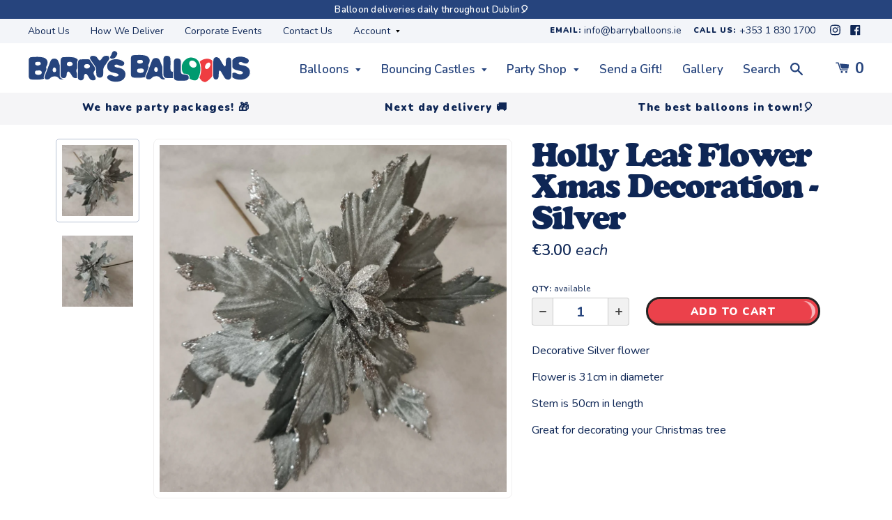

--- FILE ---
content_type: text/css
request_url: https://barryballoons.ie/cdn/shop/t/16/assets/styles.scss.css?v=99735217565352375501768317707
body_size: 69010
content:
@charset "UTF-8";@font-face{font-family:CooperBlack;src:url([data-uri]) format("woff"),url(CooperBlack.ttf) format("truetype"),url(CooperBlack.svg#CooperBlack) format("svg");font-weight:400;font-style:normal}.slick-slider{position:relative;display:block;box-sizing:border-box;-webkit-user-select:none;-moz-user-select:none;-ms-user-select:none;user-select:none;-webkit-touch-callout:none;-khtml-user-select:none;-ms-touch-action:pan-y;touch-action:pan-y;-webkit-tap-highlight-color:transparent}.slick-list{position:relative;display:block;overflow:hidden;margin:0;padding:0}.slick-list:focus{outline:0}.slick-list.dragging{cursor:pointer;cursor:hand}.slick-slider .slick-list,.slick-slider .slick-track{-webkit-transform:translate3d(0,0,0);-moz-transform:translate3d(0,0,0);-ms-transform:translate3d(0,0,0);-o-transform:translate3d(0,0,0);transform:translateZ(0)}.slick-track{position:relative;top:0;left:0;display:block;margin-left:auto;margin-right:auto}.slick-track:after,.slick-track:before{display:table;content:""}.slick-track:after{clear:both}.slick-loading .slick-track{visibility:hidden}.slick-slide{display:none;float:left;height:100%;min-height:1px}[dir=rtl] .slick-slide{float:right}.slick-slide img{display:block}.slick-slide.slick-loading img{display:none}.slick-slide.dragging img{pointer-events:none}.slick-initialized .slick-slide{display:block}.slick-loading .slick-slide{visibility:hidden}.slick-vertical .slick-slide{display:block;height:auto;border:1px solid transparent}.slick-arrow.slick-hidden{display:none}.slick-loading .slick-list{background:#fff url(//barryballoons.ie/cdn/shop/t/16/assets/loading.svg?v=90929065148548100931643999200) center center no-repeat}@font-face{font-family:slick;font-weight:400;font-style:normal;src:url(fonts/slick.eot);src:url(fonts/slick.eot?#iefix) format("embedded-opentype"),url(fonts/slick.woff) format("woff"),url(fonts/slick.ttf) format("truetype"),url(fonts/slick.svg#slick) format("svg")}.slick-next,.slick-prev{font-size:0;line-height:0;position:absolute;top:50%;display:block;width:20px;height:20px;padding:0;-webkit-transform:translate(0,-50%);-ms-transform:translate(0,-50%);transform:translateY(-50%);cursor:pointer;color:transparent;border:none;outline:0;background:0 0}.slick-next:focus,.slick-next:hover,.slick-prev:focus,.slick-prev:hover{color:transparent;outline:0;background:0 0}.slick-next:focus:before,.slick-next:hover:before,.slick-prev:focus:before,.slick-prev:hover:before{opacity:1}.slick-next.slick-disabled:before,.slick-prev.slick-disabled:before{opacity:.25}.slick-next:before,.slick-prev:before{font-family:slick;font-size:20px;line-height:1;opacity:.75;color:#fff;-webkit-font-smoothing:antialiased;-moz-osx-font-smoothing:grayscale}.slick-prev{left:-25px}[dir=rtl] .slick-prev{right:-25px;left:auto}.slick-prev:before{content:"\e2\2020\90"}[dir=rtl] .slick-prev:before{content:"\e2\2020\2019"}.slick-next{right:-25px}[dir=rtl] .slick-next{right:auto;left:-25px}.slick-next:before{content:"\e2\2020\2019"}[dir=rtl] .slick-next:before{content:"\e2\2020\90"}.slick-dots{position:absolute;bottom:-25px;display:block;width:100%;padding:0;margin:0;list-style:none;text-align:center}.slick-dots li{position:relative;display:inline-block;width:20px;height:20px;margin:0 5px;padding:0;cursor:pointer}.slick-dots li button{font-size:0;line-height:0;display:block;width:20px;height:20px;padding:5px;cursor:pointer;color:transparent;border:0;outline:0;background:0 0}.slick-dots li button:focus,.slick-dots li button:hover{outline:0}.slick-dots li button:focus:before,.slick-dots li button:hover:before{opacity:1}.slick-dots li button:before{font-family:slick;font-size:6px;line-height:20px;position:absolute;top:0;left:0;width:20px;height:20px;content:"\e2\20ac\a2";text-align:center;opacity:.25;color:#000;-webkit-font-smoothing:antialiased;-moz-osx-font-smoothing:grayscale}.slick-dots li.slick-active button:before{opacity:.75;color:#000}body{margin:0;font-family:Nunito;text-rendering:optimizeLegibility;-webkit-font-smoothing:antialiased;color:#0e2655;cursor:none}body.lock{overflow:hidden}body.popped{cursor:initial}*{box-sizing:border-box}a{color:#0e2655;text-decoration:none}a:hover{text-decoration:underline}.visually-hidden{display:none}.cart-li:hover a{text-decoration:none!important}.bubbly-button{font-weight:700;font-size:22px;cursor:pointer;position:relative;top:-2px;padding-left:4px}.bubbly-button:hover{text-decoration:none}.bubbly-button:focus{outline:0}@keyframes topBubbles{0%{background-position:50% 90%,50% 90%}to{background-position:0% 70%,0% 20%;background-size:0% 0%,0% 0%}}h1,h2,h3,h4,h5,h6{font-family:CooperBlack;font-weight:400;margin:0;letter-spacing:.075em}.contact-bar{background:#f3f5f9;padding:3px 0;position:relative;z-index:1}@media (max-width: 780px){.contact-bar{display:none}}.contact-bar .wrapper{display:flex;flex-wrap:wrap;justify-content:space-between;width:calc(100% - 80px);max-width:1440px;margin:0 auto;position:relative;align-items:center}@media (max-width: 780px){.contact-bar .wrapper{width:calc(100% - 40px)}}@media (max-width: 414px){.contact-bar .wrapper{width:calc(100% - 20px)}}.contact-bar .sub-header-menu{list-style-type:none;display:flex;flex-wrap:wrap;justify-content:space-between;margin:5px 0;padding:0}.contact-bar .sub-header-menu li{margin-right:30px;font-size:14px;position:relative}@media (max-width: 1100px){.contact-bar .sub-header-menu li{margin-right:10px}}@media (max-width: 1100px){.contact-bar .sub-header-menu li{margin-right:15px}.contact-bar .sub-header-menu li:nth-child(2){display:none}.contact-bar .sub-header-menu li:nth-child(3){display:none}}.contact-bar .sub-header-menu li svg.down-chev{position:relative;width:6px;margin-left:4px;top:-2px}.contact-bar .sub-header-menu li ul{display:none;list-style-type:none;background:#f3f5f9;position:absolute;left:-20px;width:170px;padding:5px 20px;z-index:10}.contact-bar .sub-header-menu li ul li{padding:5px 0}.contact-bar .sub-header-menu li ul li:first-child{padding-top:10px}.contact-bar .sub-header-menu li ul li:last-child{padding-bottom:10px}.contact-bar .sub-header-menu li:hover ul{display:block}.contact-bar .contacts{font-weight:900;text-transform:uppercase;font-size:11px;letter-spacing:.1em}@media (max-width: 780px){.contact-bar .contacts{display:flex;width:100%}}@media (max-width: 712px){.contact-bar .contacts span.email-contact{display:none}}@media (max-width: 780px){.contact-bar .contacts span{width:50%;display:inline-block}}@media (max-width: 780px){.contact-bar .contacts span span{display:none}}@media (max-width: 780px){.contact-bar .contacts span:last-child{text-align:right}}.contact-bar .contacts a{color:#0e2655;text-decoration:none;font-weight:400;font-size:14px;letter-spacing:0;text-transform:lowercase;vertical-align:middle;margin-right:20px;line-height:1}@media (max-width: 780px){.contact-bar .contacts a{font-size:12px;margin:0}}.contact-bar .contacts a:last-child{margin-right:0}.contact-bar .contacts a:hover{text-decoration:underline}.contact-bar .contacts a svg{margin:0 5px;position:relative;width:15px}.contact-bar .contacts a svg>*{fill:#0e2655}.contact-bar .contacts a svg:hover{opacity:.7}@media (max-width: 780px){.contact-bar .contacts{font-size:12px}}@media (max-width: 780px){.contact-bar .balloon-gift{display:none}}.notice-bar{background-color:#f5f5f7}.notice-bar .wrapper{width:calc(100% - 80px);max-width:1440px;margin:0 auto;position:relative;display:flex;flex-wrap:wrap;justify-content:space-between}@media (max-width: 780px){.notice-bar .wrapper{width:calc(100% - 40px)}}@media (max-width: 414px){.notice-bar .wrapper{width:calc(100% - 20px)}}.notice-bar .wrapper>div{width:50%;text-align:center;padding:11px 0 15px;letter-spacing:-.01em}@media (max-width: 768px){.notice-bar .wrapper>div{width:100%;padding:6px 0 10px}}.notice-bar .wrapper>div>h5{font-family:Nunito;font-size:16px;font-weight:900;font-size:11px}@media (min-width: 320px){.notice-bar .wrapper>div>h5{font-size:calc(11px + 5 * (100vw - 320px) / 1120)}}@media (min-width: 1440px){.notice-bar .wrapper>div>h5{font-size:16px}}.announcement-bar{background-color:#26447d;color:#fff;font-size:13px;text-align:center;padding:8px 0 6px}@media (max-width: 780px){.announcement-bar{font-size:12px}}.announcement-bar p{margin:0;max-width:calc(100% - 40px);line-height:1;font-weight:600;letter-spacing:.02em}@media (max-width: 780px){.announcement-bar p{width:100%;max-width:100%}}.announcement-bar p a{color:#fff}#your-shopping-cart main h1{text-align:center}#your-shopping-cart main form{max-width:800px}.ajaxified-cart-feedback{background-color:#f3f3f3;border:1px solid #d6d4d4;width:100%;border-radius:4px;padding:13px;text-align:center;font-size:15px}.ajaxified-cart-feedback.success{background-color:#e7fff8;border:1px solid #9cd6c5;color:#0f5c46}.ajaxified-cart-feedback.success a{color:#0f5c46;text-decoration:underline}.ajaxified-cart-feedback.error{background-color:#fdfdc6;border:1px solid #fde8c6;color:#59482e}.product-thumb .ajaxified-cart-feedback{position:absolute;bottom:-28px;left:-2px}.show-gift-details{font-size:14px;text-decoration:none;opacity:.7}.show-gift-details:hover{text-decoration:none}.show-gift-details:hover .item-line-items .gift-details{display:block!important}.cart_content{position:fixed;right:0;top:0;height:calc(100vh - 50px);min-height:-webkit-fill-available;width:414px;max-width:100%;padding:30px;z-index:10;background-color:#fff;box-shadow:0 -5px 10px #00000080;overflow-y:scroll;transform:translate(600px);transition:all .2s ease}.cart_content.open{transform:translate(0)}@media (max-width: 780px){.cart_content{padding:15px}}.cart_content header{position:relative}.cart_content header .cart-title{font-size:24px;font-weight:400;font-family:CooperBlack}.cart_content header .icon{position:absolute;right:0;top:0}.cart_content header .icon>*{fill:#0e2655}.cart_content .button{width:100%;text-align:center}.cart_content .cart-bottom{position:absolute;left:0;bottom:0;padding:15px 30px 30px;width:100%;margin:0;list-style-type:none;background-color:#fff}.cart_content .cart-bottom .cart_message{position:absolute;bottom:160px;width:350px;left:30px;padding:10px;background-color:#fff;border:1px solid #cecece;border-radius:4px;font-size:14px;text-align:center;color:#000;opacity:0;pointer-events:none}.cart_content .cart-bottom .cart_message.show{opacity:1;pointer-events:initial}.cart_content .cart-bottom .cart_message.alert{background-color:#fdfdc6;border:1px solid #fde8c6;color:#59482e}@media (max-width: 414px){.cart_content .cart-bottom .cart_message{left:15px}}@media (max-width: 780px){.cart_content .cart-bottom{bottom:15px;width:100%;padding:20px}}.cart_content .cart-bottom:before{content:"";position:absolute;left:0;top:-50px;width:100%;height:50px;background:linear-gradient(to bottom,transparent,white)}.cart_content .cart-bottom .cart_savings .money,.cart_content .cart-bottom .cart_subtotal .money{position:absolute;font-size:16px;right:30px;font-weight:700}.cart_content .cart-bottom .cart_saving,.cart_content .cart-bottom .cart_subtotal{padding:10px 0}.cart_content .cart-bottom .cart_savings .money{opacity:.4}.cart_content .cart-bottom .cart_savings .money:after{content:"";display:block;position:absolute;height:1px;background-color:#0e2655;transform:rotate(-10deg);width:110%;left:-5%;top:50%}.cart_content .cart-bottom .cart_subtotal{margin-bottom:10px}.cart_content .cart_items{display:block;margin:30px 0 0;padding:0 0 100px;list-style-type:none;max-height:calc(100vh - 160px);min-height:calc(100vh - 160px);overflow-y:scroll;width:calc(100% + 30px)}@media (max-width: 780px){.cart_content .cart_items{width:calc(100% + 15px);max-height:calc(100vh - 100px)}}.cart_content .cart_items li{display:flex;flex-wrap:wrap;justify-content:space-between;position:relative;padding-bottom:0;margin-bottom:20px;margin-right:30px;border-bottom:1px solid #f1f0f0}.cart_content .cart_items li:last-child{margin-bottom:0;border-bottom:0px solid transparent}.cart_content .cart_items li>a{width:75px}@media (max-width: 780px){.cart_content .cart_items li>a{width:60px}}.cart_content .cart_items li>a img{max-width:100%}.cart_content .cart_items li.gift-item .gift-details{display:none;padding:15px;font-size:12.5px;position:absolute;border:1px solid #0e2655;z-index:99;width:320px;transform:translate(-80px);background-color:#fff}@media (max-width: 414px){.cart_content .cart_items li.gift-item .gift-details{transform:translate(-60px)}}.cart_content .cart_items li.gift-item .gift-details strong{display:block;font-weight:800;text-transform:uppercase;font-size:10px;letter-spacing:.09em;margin-bottom:3px}.cart_content .cart_items li.gift-item .gift-details .message{display:flex;flex-wrap:wrap;justify-content:space-between}.cart_content .cart_items li.gift-item .gift-details .message .to,.cart_content .cart_items li.gift-item .gift-details .message .from{width:50%}.cart_content .cart_items li.gift-item .gift-details .message .message{width:100%;margin-top:12px;margin-bottom:12px}.cart_content .cart_items li.gift-item .gift-details .message .message strong{display:block;width:100%}.cart_content .cart_items li.gift-item .gift-details .design{margin-bottom:12px}.cart_content .cart_items li.gift-item .gift-details .delivery{display:flex;flex-wrap:wrap;justify-content:space-between}.cart_content .cart_items li.gift-item .gift-details .delivery .date{margin-bottom:6px}.cart_content .cart_items li.gift-item .gift-details .delivery .date,.cart_content .cart_items li.gift-item .gift-details .delivery .time,.cart_content .cart_items li.gift-item .gift-details .delivery .area,.cart_content .cart_items li.gift-item .gift-details .delivery .phone{width:50%}.cart_content .cart_items li .item-info{width:calc(100% - 100px)}@media (max-width: 780px){.cart_content .cart_items li .item-info{width:calc(100% - 75px)}}.cart_content .cart_items li .item-info .item-title{font-weight:700;max-width:70%;line-height:1.1}.cart_content .cart_items li .item-info .item-details{font-size:14px;max-width:75%;line-height:1.45;margin-top:5px;opacity:.8}.cart_content .cart_items li .item-info .item-details span{display:inline-block}.cart_content .cart_items li .item-info .item-line-items .gift-details{display:none}.cart_content .cart_items li .price{position:absolute;top:-2px;right:0;text-align:right;overflow:hidden}.cart_content .cart_items li .price .was{position:relative;opacity:.4;font-size:15px;font-weight:400}.cart_content .cart_items li .price .was:after{content:"";display:block;position:absolute;height:1px;background-color:#0e2655;transform:rotate(-10deg);width:110%;left:-5%;top:50%}.cart_content .cart_items li .quantity-wrapper{margin-top:10px;display:inline-block;vertical-align:middle;display:flex;flex-wrap:wrap;justify-content:space-between}.cart_content .cart_items li .js-remove-from-cart{opacity:.6;font-size:14px;position:relative;top:-25px;left:85px}.cart_content .cart_items li .cart_image{position:relative}.cart_content .cart_items li .cart_image img{max-width:100%;width:100%;max-height:75px;min-height:75px;object-fit:cover;object-position:50% 50%;border-radius:4px}@media (max-width: 780px){.cart_content .cart_items li .cart_image img{max-height:60px;min-height:60px}}.cart_content .cart_items li .cart_image img.graphic{position:absolute;max-width:30px;min-height:30px;max-height:30px;object-fit:cover;object-position:50% 50%;left:50%;transform:translate(-50%) translateY(-50%);top:40%}.cart_content .cart_items li .cart_image img.graphic.white{mix-blend-mode:lighten}.cart_content .cart_items li .cart_image img.graphic.black{mix-blend-mode:multiply}.cart_content .cart_items li .cart_image .hover{position:absolute;width:350px;height:350px;background-color:#fff;border:1px solid #cecece;display:none;z-index:99}.cart_content .cart_items li .cart_image .hover img{max-width:350px;min-width:350px;max-height:345px;min-height:345px}.cart_content .cart_items li .cart_image .hover img.graphic{max-width:150px;min-height:150px;max-height:150px;min-width:150px}.cart_content .cart_items li .cart_image:hover .hover{display:block}.gift-custom{margin-left:0!important}div[class^=mega-menu-]{display:flex;flex-wrap:wrap;justify-content:space-between;display:none;position:absolute;width:calc(100% + 30px);left:-15px;border-top:0}div[class^=mega-menu-]:before{content:"";position:absolute;left:-50%;z-index:-1;top:16px;width:200%;height:100vh;background-color:#26447dd9;pointer-events:none}div[class^=mega-menu-] .wrapper{margin-top:16px;display:flex;flex-wrap:wrap;justify-content:space-between;width:100%;background-color:#fff;border-bottom-right-radius:10px;border-bottom-left-radius:10px;border:1px solid #cecece;border-top:0px solid transparent;padding-bottom:20px}div[class^=mega-menu-] .wrapper ul{flex:1;display:block!important;position:relative!important;background-color:transparent!important;border:0px solid transparent!important;border-radius:0!important;width:auto!important}div[class^=mega-menu-] .wrapper ul li a{font-size:16px;padding:6px 0 4px}div[class^=mega-menu-] .wrapper .collection-images{flex:1;position:relative;padding:7px 20px}div[class^=mega-menu-] .wrapper .collection-images>div{position:relative;border-radius:4px;overflow:hidden}div[class^=mega-menu-] .wrapper .collection-images>div img{display:none;margin-top:30px;max-width:300px;min-width:300px;min-height:260px;max-height:260px;width:100%;object-fit:none;border:1px solid #cecece;border-radius:4px}div[class^=mega-menu-] .wrapper .collection-images>div img:first-child{display:block;max-width:100%}div[class^=mega-menu-] .wrapper .collection-images>div .text{position:absolute;bottom:0;left:0;width:100%;padding:80px 20px 20px;background:linear-gradient(to bottom,transparent 0%,rgba(38,68,125,.69) 100%)}div[class^=mega-menu-] .wrapper .collection-images>div .text h2{margin:0 0 3px;font-size:32px;line-height:.9;letter-spacing:-.02em;text-shadow:0px 0px 3px rgba(38,68,125,.49)}div[class^=mega-menu-] .wrapper .collection-images>div .text h2 a{color:#fff;text-decoration:none}div[class^=mega-menu-] .wrapper .collection-images>div .text h2 a:hover{text-decoration:none}div[class^=mega-menu-] .wrapper .collection-images>div .text p{display:none}div[class^=mega-menu-] .wrapper .collection-images>div .text .button:hover{text-decoration:none}nav{display:block;position:relative;width:100%;background-color:#fff;z-index:5;transition:transform .2s ease}nav.fixed-header{position:fixed;top:0;z-index:10;transform:translateY(-200px);border-bottom:1px solid #F5F5F7}nav.fixed-header .contact-bar{display:none}nav.fixed-header .nav-wrapper{padding:4px 0 2px}nav.fixed-header div[class^=mega-menu-]{top:43px}nav.nav-down{transform:translateY(0)}@media (max-width: 780px){nav.search-open .logo{opacity:0}}@media (max-width: 780px){nav.search-open li.search>a svg{opacity:0}}nav li.search.open>a{display:none!important}nav .nav-wrapper{width:calc(100% - 80px);max-width:1440px;margin:0 auto;display:flex;flex-wrap:wrap;justify-content:space-between;position:relative;padding:10px 0 8px;background-color:#fff}@media (max-width: 780px){nav .nav-wrapper{width:calc(100% - 40px)}}@media (max-width: 414px){nav .nav-wrapper{width:calc(100% - 20px)}}@media (max-width: 780px){nav .nav-wrapper{padding:8px 0 6px}}nav .nav-wrapper .logo{width:320px;flex:inherit;margin-right:70px}nav .nav-wrapper .logo svg{max-width:100%}@media (max-width: 1200px){nav .nav-wrapper .logo{width:290px;margin-right:40px}}@media (max-width: 980px){nav .nav-wrapper .logo{width:240px;margin-right:25px}}@media (max-width: 780px){nav .nav-wrapper .logo{margin-left:0;width:270px;display:inline-block;margin-right:0}}@media (max-width: 414px){nav .nav-wrapper .logo{width:250px}}@media (max-width: 375px){nav .nav-wrapper .logo{width:220px}}@media (max-width: 320px){nav .nav-wrapper .logo{width:180px;margin-right:-10px}}nav .nav-wrapper ul{display:flex;flex-wrap:wrap;justify-content:space-between;list-style-type:none;align-items:center;padding:0;margin:0;width:calc(100% - 390px)}@media (max-width: 1200px){nav .nav-wrapper ul{width:calc(100% - 330px)}}@media (max-width: 980px){nav .nav-wrapper ul{width:calc(100% - 270px)}}@media (max-width: 780px){nav .nav-wrapper ul{display:block;text-align:right;position:relative}}@media (max-width: 490px){nav .nav-wrapper ul{top:5px}}@media (max-width: 414px){nav .nav-wrapper ul{width:calc(100% - 250px);top:5px}}@media (max-width: 375px){nav .nav-wrapper ul{width:calc(100% - 220px);top:5px}}@media (max-width: 320px){nav .nav-wrapper ul{top:0;width:calc(100% - 170px)}}nav .nav-wrapper ul li{display:block}nav .nav-wrapper ul li.heading{font-size:12px;text-decoration:underline;color:#26447d;margin-top:8px;margin-bottom:8px;font-weight:900;text-transform:uppercase;letter-spacing:.1em}@media (max-width: 414px){nav .nav-wrapper ul li.heading{font-size:10px}}nav .nav-wrapper ul li.balloon-gift{text-align:center}nav .nav-wrapper ul li.balloon-gift:hover a{text-decoration:none}nav .nav-wrapper ul li.balloon-gift a{width:auto;display:inline-block;background:transparent;color:#0e2655d9;box-shadow:0 0 0 transparent;border:2px solid #26447dad;padding:6px 25px 4px;border-radius:30px;position:relative;text-align:center}nav .nav-wrapper ul li.balloon-gift a:hover{text-decoration:none;background-color:#26447d;border:2px solid #26447d;color:#fff}@media (max-width: 1300px){nav .nav-wrapper ul li:not([class]):nth-child(4){display:none}}@media (max-width: 1095px){nav .nav-wrapper ul li:not([class]):nth-child(3){display:none}}@media (max-width: 900px){nav .nav-wrapper ul li.search{display:inline-block;vertical-align:middle}}@media (max-width: 550px){nav .nav-wrapper ul li.search{margin-right:0}nav .nav-wrapper ul li.search span{display:none}nav .nav-wrapper ul li.search svg{position:relative!important;top:3px!important;right:initial!important;z-index:initial!important;border:1px solid #cecece;border-radius:3px;padding:3px 5px;width:42px;height:37px}nav .nav-wrapper ul li.search a{padding:0!important}}@media (max-width: 490px){nav .nav-wrapper ul li.search span{display:none}nav .nav-wrapper ul li.search svg{position:relative!important;right:initial!important;z-index:initial!important;border:1px solid #cecece;border-radius:3px;padding:3px 5px;width:34px;height:30px}nav .nav-wrapper ul li.search a{padding:0!important}}@media (max-width: 490px){nav .nav-wrapper ul li .cart-count{display:none}}nav .nav-wrapper ul li.mobile-menu{display:none}@media (max-width: 780px){nav .nav-wrapper ul li.mobile-menu{display:inline-block;padding:8px;width:44px;height:37px;border:1px solid #cecece;border-radius:3px;vertical-align:middle;text-align:left;position:relative;top:-3px;margin-left:20px}}@media (max-width: 490px){nav .nav-wrapper ul li.mobile-menu{padding:5px;width:36px;height:30px;margin-left:0}}nav .nav-wrapper ul li.mobile-menu span{height:4px;width:26px;border-radius:8px;background-color:#26447d;position:absolute;transition:all .1s ease}@media (max-width: 490px){nav .nav-wrapper ul li.mobile-menu span{height:3px;width:23px}}nav .nav-wrapper ul li.mobile-menu span:nth-child(2){transform:translateY(7px)}nav .nav-wrapper ul li.mobile-menu span:last-child{transform:translateY(14px)}nav .nav-wrapper ul li.mobile-menu.open span:first-child{transform:rotate(45deg) translate(6px) translateY(5px)}nav .nav-wrapper ul li.mobile-menu.open span:nth-child(2){opacity:0}nav .nav-wrapper ul li.mobile-menu.open span:last-child{transform:rotate(-45deg) translate(-5px) translateY(6px)}@media (max-width: 780px){nav .nav-wrapper ul li{display:none}}nav .nav-wrapper ul li.mobile{display:none}@media (max-width: 780px){nav .nav-wrapper ul li.cart-li.mobile{display:inline-block;vertical-align:middle}}@media (max-width: 490px){nav .nav-wrapper ul li.cart-li.mobile a{padding:0!important}}@media (max-width: 490px){nav .nav-wrapper ul li.cart-li.mobile a .icon{border:1px solid #cecece;border-radius:3px;padding:3px 5px;width:34px;height:30px}}@media (max-width: 414px){nav .nav-wrapper ul li ul li a{font-size:15px;padding:4px 0 3px}}nav .nav-wrapper ul li>a{display:block;text-align:center;width:100%;padding:8px 0 6px;font-size:17px;text-decoration:none;color:#26447d;font-weight:600}nav .nav-wrapper ul li>a svg{position:relative}nav .nav-wrapper ul li>a svg>*{fill:#26447d}@media (max-width: 780px){nav .nav-wrapper ul li>a svg{margin-left:0}}nav .nav-wrapper ul li>a svg.down-chev{width:8px;margin-left:6px;top:-2px}nav .nav-wrapper ul li:hover>a{text-decoration:underline}nav .nav-wrapper ul li.search{position:relative}@media (max-width: 780px){nav .nav-wrapper ul li.search{top:-3px;margin-right:10px}}@media (max-width: 490px){nav .nav-wrapper ul li.search{margin-right:0}}nav .nav-wrapper ul li.search a{text-align:right;padding-right:50px}nav .nav-wrapper ul li.search svg{position:absolute;right:17px;top:9px;z-index:10}nav .nav-wrapper ul li.search form{display:none}nav .nav-wrapper ul li.search form.open{display:block;position:absolute;right:0;top:0;width:320px;height:41px}nav .nav-wrapper ul li.search form.open svg{display:none}@media (max-width: 550px){nav .nav-wrapper ul li.search form.open input{height:30px;top:3px;line-height:30px}}nav .nav-wrapper ul li.search form input{right:0;width:100%;display:inline-block;background:#fff;color:#0e2655d9;border:2px solid #0e2655ad;padding:6px 25px 4px;border-radius:30px;height:37px;font-size:17px;font-family:Nunito;position:relative;-webkit-appearance:none}nav .nav-wrapper ul li.search form input::placeholder{font-family:Nunito;color:#0e2655}nav .nav-wrapper ul li ul:not(.cart_items){display:none;margin-left:0;padding:7px 20px;background-color:#fff;border:1px solid #cecece;border-radius:4px}@media (max-width: 414px){nav .nav-wrapper ul li ul:not(.cart_items){padding-bottom:0}}nav .nav-wrapper ul li ul:not(.cart_items).open{display:block;width:100%;padding:0;border:0}nav .nav-wrapper ul li ul:not(.cart_items) li{text-align:left}@media (max-width: 1300px){nav .nav-wrapper ul li ul:not(.cart_items) li:not([class]):nth-child(4){display:block}}@media (max-width: 1095px){nav .nav-wrapper ul li ul:not(.cart_items) li:not([class]):nth-child(3){display:block}}@media (max-width: 780px){nav .nav-wrapper ul li ul:not(.cart_items) li:not([class]):nth-child(3){display:block}nav .nav-wrapper ul li ul:not(.cart_items) li:not([class]):nth-child(4){display:block}}nav .nav-wrapper ul li ul:not(.cart_items) li a{text-decoration:none;color:#26447d;font-weight:600;text-align:left}nav .nav-wrapper ul li ul:not(.cart_items) li a:hover{text-decoration:underline}nav .nav-wrapper ul li .cart_content{display:none}nav .nav-wrapper ul li:hover ul:not(.cart_items){position:absolute;display:block}@media (max-width: 780px){nav .nav-wrapper ul li:hover ul:not(.cart_items){display:none;position:relative}}nav .nav-wrapper ul li:hover ul:not(.cart_items).open{display:block}nav .nav-wrapper ul li:hover ul:not(.cart_items) li{text-align:left}nav .nav-wrapper ul li:hover .cart_content{display:block;position:absolute}nav .nav-wrapper ul.mobile-nav{display:none}nav .nav-wrapper ul.mobile-nav.open{display:block;width:calc(100% + 20px);left:-10px;position:absolute;background-color:#fff;top:57px;border-bottom-right-radius:5px;border-bottom-left-radius:5px;overflow-y:scroll;max-height:calc(100vh - 100px);border-top:1px solid #e1e1e1!important;padding-bottom:20px}nav .nav-wrapper ul.mobile-nav.open:before{content:"";position:fixed;left:0%;top:100px;z-index:-1;width:100%;height:100vh;background-color:#26447dd9}nav .nav-wrapper ul.mobile-nav.open li{padding:0 10px}nav .nav-wrapper ul.mobile-nav.open li.dropdown ul.open:last-child{padding-bottom:0;margin-bottom:10px}nav .nav-wrapper ul.mobile-nav.open ul{width:calc(100% + 20px)!important;position:relative!important;left:-10px;padding:10px 0!important;background-color:#f5f5f7;border-bottom:1px solid #e1e1e1}nav .nav-wrapper ul.mobile-nav.open .collection-images{display:none}nav .nav-wrapper ul.mobile-nav.open ul.open~.collection-images{display:block;width:calc(100% + 20px)!important;position:relative!important;left:-10px;max-height:80px;margin-bottom:10px}nav .nav-wrapper ul.mobile-nav.open ul.open~.collection-images img{width:100%;object-fit:none;height:100%;opacity:.75}nav .nav-wrapper ul.mobile-nav.open ul.open~.collection-images>div{background:#000;max-width:calc(100% - 20px);border-radius:10px;position:relative;left:10px;height:70px;overflow:hidden}nav .nav-wrapper ul.mobile-nav.open ul.open~.collection-images div.text{width:100%}nav .nav-wrapper ul.mobile-nav.open ul.open~.collection-images div.text h2{width:100%;position:absolute;top:50%;left:50%;transform:translate(-50%) translateY(-50%);text-align:center;color:#fff}nav .nav-wrapper ul.mobile-nav.open ul.open~.collection-images div.text h2 a{color:#fff;letter-spacing:-.03em}nav .nav-wrapper ul.mobile-nav.open ul.open~.collection-images div.text .button{display:none}nav .nav-wrapper ul.mobile-nav.open ul.open~.collection-images:before{content:"";width:100%;top:0;left:0;height:80px;z-index:0;background-color:#f5f5f7;position:absolute}@media (max-width: 375px){nav .nav-wrapper ul.mobile-nav.open{top:53px}}@media (max-width: 320px){nav .nav-wrapper ul.mobile-nav.open{top:43px}}nav .nav-wrapper ul.mobile-nav li{display:block!important}nav .nav-wrapper ul.mobile-nav li a{text-align:left}nav .nav-wrapper ul.mobile-nav .mobile-menu-footer{text-align:center;font-size:14px}nav .nav-wrapper ul.mobile-nav .mobile-menu-footer a{opacity:.7}nav .nav-wrapper ul.mobile-nav .mobile-menu-footer a:hover{opacity:1}nav .nav-wrapper ul.mobile-nav .mobile-menu-footer a:after{content:" \2013"}nav .nav-wrapper ul.mobile-nav .mobile-menu-footer a:last-child:after{content:""}.balloon-print select,.banner-wrapper.hidden,.personalised-banner #product-select{display:none}.text-only{width:calc(100% - 80px);max-width:1440px;margin:0 auto;position:relative;padding-bottom:3vw}@media (max-width: 780px){.text-only{width:calc(100% - 40px)}}@media (max-width: 414px){.text-only{width:calc(100% - 20px)}}@media (max-width: 780px){.text-only{padding:40px 20px}}.text-only h2{display:block;width:100%;line-height:1.1;font-size:42px;font-size:25px;margin-bottom:20px;letter-spacing:-.03em;color:#26447d;text-align:center}@media (min-width: 320px){.text-only h2{font-size:calc(25px + .01875*(100vw - 320px))}}@media (min-width: 1440px){.text-only h2{font-size:46px}}.text-only p{max-width:650px;margin:0 auto 8px;font-size:21px;font-size:16px;color:#0e2655;text-align:center}@media (min-width: 320px){.text-only p{font-size:calc(16px + 5 * (100vw - 320px) / 1120)}}@media (min-width: 1440px){.text-only p{font-size:21px}}#bc-sf-search-box-0::-webkit-search-cancel-button{opacity:0}.button,input[type=submit],button[type=submit],form button{font-family:Nunito;display:inline-block;position:relative;color:#fff;font-size:15px;background-color:#eb414b;border:3px solid #242424;max-height:41px;padding:8px 20px 7px;border-radius:30px;text-transform:uppercase;cursor:pointer;letter-spacing:.1em;font-weight:900;text-decoration:none;box-shadow:inset -3px 3px #eb414b,inset -4px 0 #eb414b,inset -3px -4px #d04646,inset -9px 2px 1px #ffffff9c;transition:all .1s ease}.button:hover,input[type=submit]:hover,button[type=submit]:hover,form button:hover{transform:translateY(-3px);text-decoration:none}.button:focus,input[type=submit]:focus,button[type=submit]:focus,form button:focus{outline:0}.button.blue,.button [data-recover-toggle],input[type=submit].blue,input[type=submit] [data-recover-toggle],button[type=submit].blue,button[type=submit] [data-recover-toggle],form button.blue,form button [data-recover-toggle]{font-size:13px;background-color:#26447d;box-shadow:inset -3px 3px #26447d,inset -4px 0 #26447d,inset -3px -4px #26447d,inset -9px 2px 2px #ffffff9c}.button.green,input[type=submit].green,button[type=submit].green,form button.green{background-color:#009a6f;box-shadow:inset -3px 3px #06b181,inset -4px 0 #06b181,inset -3px -4px #039069,inset -9px 2px 1px #ffffff9c}.button:disabled,input[type=submit]:disabled,button[type=submit]:disabled,form button:disabled{background-color:#e1dede;color:#242424b8;border:3px solid #24242491;box-shadow:inset -3px 3px #ede9e9,inset -4px 0 #ede9e9,inset -3px -4px #d9d7d7,inset -9px 2px 1px #ffffff9c}.button:disabled:hover,input[type=submit]:disabled:hover,button[type=submit]:disabled:hover,form button:disabled:hover{background-color:#e1dede;transform:translateY(0);box-shadow:inset -3px 3px #ede9e9,inset -4px 0 #ede9e9,inset -3px -4px #d9d7d7,inset -9px 2px 1px #ffffff9c;color:#242424b8}.button.light,input[type=submit].light,button[type=submit].light,form button.light{display:inline-block;background:transparent;color:#0e2655d9;box-shadow:0 0 0 transparent;font-size:13px;border:2px solid #0e2655ad;padding:6px 20px 4px;margin-top:7px;position:relative;left:-2px;text-align:center;min-width:150px}.button.small,input[type=submit].small,button[type=submit].small,form button.small{display:inline-block;box-shadow:0 0 0 transparent;font-size:13px;border:2px solid #0e2655ad;padding:6px 20px 4px;margin-top:7px;position:relative;left:-1px;text-align:center;min-width:125px}.button.large,input[type=submit].large,button[type=submit].large,form button.large{font-size:24px;max-height:60px;min-width:300px}@media (max-width: 414px){.button.large,input[type=submit].large,button[type=submit].large,form button.large{min-width:100%}}input[type=text]{font-family:Nunito;font-size:16px;padding:10px;color:#0e2655;display:block;width:100%;border-radius:4px;border:1px solid #0e265570}input[type=text]:focus{border:1px solid #0e2655}input[type=email],input[type=password],input[type=text],input[type=tel],textarea{font-family:Nunito;border:3px solid #0e2655;padding:8px 20px 7px;border-radius:30px;font-size:15px}input[type=email]:focus,input[type=password]:focus,input[type=text]:focus,input[type=tel]:focus,textarea:focus{outline:none;border:3px solid #26447d}textarea{padding-top:15px;color:#0e2655}.ss-main{position:relative;display:inline-block;-webkit-user-select:none;user-select:none;width:100%}.ss-main .ss-single-selected{display:flex;cursor:pointer;width:100%;padding:11.5px;border:1px solid #0e265570;border-radius:4px;background-color:#fff;outline:0;box-sizing:border-box;transition:background-color .2s}.ss-main .ss-single-selected.ss-disabled{background-color:#dcdee2;cursor:not-allowed}.ss-main .ss-single-selected.ss-open-below{border-bottom-left-radius:0;border-bottom-right-radius:0}.ss-main .ss-single-selected .placeholder{flex:1 1 100%;text-align:left;width:calc(100% - 30px);line-height:1em;-webkit-user-select:none;-moz-user-select:none;-ms-user-select:none;user-select:none}.ss-main .ss-single-selected .placeholder,.ss-main .ss-single-selected .placeholder *{display:flex;align-items:center;overflow:hidden;text-overflow:ellipsis;white-space:nowrap}.ss-main .ss-single-selected .placeholder *{width:auto}.ss-main .ss-single-selected .placeholder .ss-disabled{color:#666}.ss-main .ss-single-selected .ss-deselect{display:flex;align-items:center;justify-content:flex-end;flex:0 1 auto;margin:0 6px;font-weight:700}.ss-main .ss-single-selected .ss-deselect.ss-hide{display:none}.ss-main .ss-single-selected .ss-arrow{display:flex;align-items:center;justify-content:flex-end;flex:0 1 auto;margin:0 6px}.ss-main .ss-single-selected .ss-arrow span{border:solid #3a5a97;border-width:0 2px 2px 0;display:inline-block;padding:3px;transition:transform .2s,margin .2s}.ss-main .ss-single-selected .ss-arrow span.arrow-up{transform:rotate(-135deg);margin:3px 0 0}.ss-main .ss-single-selected .ss-arrow span.arrow-down{transform:rotate(45deg);margin:-3px 0 0}.ss-main .ss-multi-selected{display:flex;flex-direction:row;cursor:pointer;min-height:30px;width:100%;padding:0 0 0 3px;border:1px solid #dcdee2;border-radius:4px;background-color:#fff;outline:0;box-sizing:border-box;transition:background-color .2s}.ss-main .ss-multi-selected.ss-disabled{background-color:#0e265536;cursor:not-allowed}.ss-main .ss-multi-selected.ss-disabled .ss-values .ss-disabled{color:#666}.ss-main .ss-multi-selected.ss-disabled .ss-values .ss-value .ss-value-delete{cursor:not-allowed}.ss-main .ss-multi-selected.ss-open-above{border-top-left-radius:0;border-top-right-radius:0}.ss-main .ss-multi-selected.ss-open-below{border-bottom-left-radius:0;border-bottom-right-radius:0}.ss-main .ss-multi-selected .ss-values{display:flex;flex-wrap:wrap;justify-content:flex-start;flex:1 1 100%;width:calc(100% - 30px)}.ss-main .ss-multi-selected .ss-values .ss-disabled{display:flex;padding:4px 5px;margin:2px 0;line-height:1em;align-items:center;width:100%;color:#dedede;overflow:hidden;text-overflow:ellipsis;white-space:nowrap}@keyframes scaleIn{0%{transform:scale(0);opacity:0}to{transform:scale(1);opacity:1}}@keyframes scaleOut{0%{transform:scale(1);opacity:1}to{transform:scale(0);opacity:0}}.ss-main .ss-multi-selected .ss-values .ss-value{display:flex;-webkit-user-select:none;user-select:none;align-items:center;font-size:12px;padding:10px;margin:3px 5px 3px 0;color:#fff;background-color:#0e265570;border-radius:4px;animation-name:scaleIn;animation-duration:.2s;animation-timing-function:ease-out;animation-fill-mode:both}.ss-main .ss-multi-selected .ss-values .ss-value.ss-out{animation-name:scaleOut;animation-duration:.2s;animation-timing-function:ease-out}.ss-main .ss-multi-selected .ss-values .ss-value .ss-value-delete{margin:0 0 0 5px;cursor:pointer}.ss-main .ss-multi-selected .ss-add .ss-plus.ss-cross{transform:rotate(45deg)}.ss-content{position:absolute;width:100%;margin:-1px 0 0;box-sizing:border-box;border:1px solid #0e265570;z-index:1010;background-color:#fff;transform-origin:center top;transition:transform .2s,opacity .2s;opacity:0;transform:scaleY(0)}.ss-content.ss-open{display:block;opacity:1;transform:scaleY(1)}.ss-content .ss-search{display:flex;flex-direction:row;padding:8px 8px 6px}.ss-content .ss-search.ss-hide,.ss-content .ss-search.ss-hide input{height:0;opacity:0;display:none;padding:0;margin:0}.ss-content .ss-list{max-height:200px;overflow-x:hidden;overflow-y:auto;text-align:left}.ss-content .ss-list .ss-optgroup .ss-optgroup-label{padding:6px 10px;font-weight:700}.ss-content .ss-list .ss-optgroup .ss-option{padding:6px 6px 6px 25px}.ss-content .ss-list .ss-optgroup-label-selectable{cursor:pointer}.ss-content .ss-list .ss-optgroup-label-selectable:hover{color:#fff;background-color:#5897fb}.ss-content .ss-list .ss-option{padding:6px 10px;cursor:pointer;-webkit-user-select:none;user-select:none}.ss-content .ss-list .ss-option *{display:inline-block}.ss-content .ss-list .ss-option.ss-highlighted,.ss-content .ss-list .ss-option:hover{background-color:#f0f8ffc9}.ss-content .ss-list .ss-option.ss-disabled{cursor:not-allowed;color:#dedede;background-color:#fff}.ss-content .ss-list .ss-option:not(.ss-disabled).ss-option-selected{color:#666;background-color:#5897fb1a}.ss-content .ss-list .ss-option.ss-hide{display:none}.ss-content .ss-list .ss-option .ss-search-highlight{background-color:#fffb8c}@media (max-width: 414px){.product-thumb .enquire .button{letter-spacing:-.03em}}#shopify-section-product-recommendations h2{text-align:center;width:100%;font-size:46px;font-size:25px;margin-top:30px;margin-bottom:50px;letter-spacing:-.02em}@media (min-width: 320px){#shopify-section-product-recommendations h2{font-size:calc(25px + .01875*(100vw - 320px))}}@media (min-width: 1440px){#shopify-section-product-recommendations h2{font-size:46px}}#shopify-section-product-recommendations .product-wrapper{width:calc(100% - 80px);max-width:1440px;margin:20px auto 0;position:relative;display:flex;flex-wrap:wrap;justify-content:space-between}#shopify-section-product-recommendations .product-wrapper .product-thumb{width:16%}@media (max-width: 414px){#shopify-section-product-recommendations .product-wrapper .product-thumb{width:48%}}@media (max-width: 720px){#shopify-section-product-recommendations .product-wrapper{width:calc(100% - 40px)}}@media (max-width: 414px){#shopify-section-product-recommendations .product-wrapper{width:calc(100% - 20px)}}.swatch .swatch-wrappers{display:flex;flex-wrap:wrap;justify-content:space-between}.swatch .swatch-wrappers.custom-printing .swatch-element{flex:initial;width:33.333%}.swatch .swatch-wrappers .swatch-element{flex:1}.swatch .swatch-wrappers .swatch-element input{display:none}.swatch .swatch-wrappers .swatch-element input:checked+label{border:1px solid #0e265536;font-weight:700;background:#f0f8ffc9}.swatch .swatch-wrappers .swatch-element input:disabled+label{color:#0e265536;cursor:not-allowed}.swatch .swatch-wrappers .swatch-element input:disabled+label:hover{background-color:#fff}.swatch .swatch-wrappers .swatch-element label{width:100%;height:100%;display:block;padding:10px;text-align:center;line-height:1;border:1px solid #f1f0f0;cursor:pointer}.swatch .swatch-wrappers .swatch-element label:hover{background-color:#f9f9f9;border:1px solid #f1f1f1}.swatch .swatch-wrappers .swatch-element:first-child label{border-top-left-radius:4px;border-bottom-left-radius:4px}.swatch .swatch-wrappers .swatch-element:last-child label{border-top-right-radius:4px;border-bottom-right-radius:4px}main{min-height:calc(100vh - 250px)}main .slideshow{display:block;position:relative;width:100%;padding-bottom:4vw}@media (max-width: 414px){main .slideshow{height:80vh}}@media (max-width: 320px){main .slideshow{height:65vh}}main .slideshow .slick-next{top:45%;right:25px;z-index:1;transform:rotate(-90deg)}main .slideshow .slick-next:before{content:url('data:image/svg+xml; utf8, <svg width="24" height="24" xmlns="http://www.w3.org/2000/svg"><path d="M23.245 4l-11.245 14.374-11.219-14.374-.781.619 12 15.381 12-15.391-.755-.609z"/></svg>')}@media (max-width: 414px){main .slideshow .slick-next{right:15px}}main .slideshow .slick-prev{top:45%;left:25px;z-index:1;transform:rotate(-90deg)}main .slideshow .slick-prev:before{content:url('data:image/svg+xml; utf8, <svg style="fill:white" width="24" height="24" xmlns="http://www.w3.org/2000/svg" ><path d="M23.245 20l-11.245-14.374-11.219 14.374-.781-.619 12-15.381 12 15.391-.755.609z"/></svg>')}main .slideshow .slideshow__slide{height:100%;position:relative}main .slideshow .slideshow__slide img{object-fit:cover;object-position:50% 50%;width:100%;max-height:70vh;clip-path:ellipse(53vw 58vw at 10% 20%);-webkit-clip-path:ellipse(53vw 58vw at 10% 20%)}@media (max-width: 900px){main .slideshow .slideshow__slide img{clip-path:ellipse(48vw 58vw at 10% 20%);-webkit-clip-path:ellipse(48vw 58vw at 10% 20%)}}@media (max-width: 768px){main .slideshow .slideshow__slide img{clip-path:ellipse(44vw 50vw at 10% 20%);-webkit-clip-path:ellipse(44vw 50vw at 10% 20%)}}@media (max-width: 414px){main .slideshow .slideshow__slide img{height:50vh;clip-path:ellipse(130vw 65vw at 30% 20%);-webkit-clip-path:ellipse(130vw 65vw at 30% 20%)}}@media (max-width: 320px){main .slideshow .slideshow__slide img{height:25vh;clip-path:none;-webkit-clip-path:none;margin-bottom:20px}}main .slideshow .slideshow__slide .text-wrapper{position:absolute;left:0%;top:50%;transform:translateY(-50%);width:100%;height:100%}@media (max-width: 414px){main .slideshow .slideshow__slide .text-wrapper{position:relative;left:initial;top:initial;transform:none}}main .slideshow .slideshow__slide .text-wrapper .text-holder{width:calc(100% - 40px);max-width:1440px;margin:0 auto;position:relative;height:100%}main .slideshow .slideshow__slide .text-wrapper .text-holder .text-box{color:#000;position:absolute;left:68%;top:50%;width:420px;max-width:calc(100% - 40px);transform:translateY(-50%)}@media (max-width: 1290px){main .slideshow .slideshow__slide .text-wrapper .text-holder .text-box{width:380px}}@media (max-width: 1090px){main .slideshow .slideshow__slide .text-wrapper .text-holder .text-box{width:350px;left:66%}}@media (max-width: 990px){main .slideshow .slideshow__slide .text-wrapper .text-holder .text-box{left:64%}}@media (max-width: 900px){main .slideshow .slideshow__slide .text-wrapper .text-holder .text-box{left:60%}}@media (max-width: 768px){main .slideshow .slideshow__slide .text-wrapper .text-holder .text-box{left:52%;top:70%;max-width:326px}}@media (max-width: 650px){main .slideshow .slideshow__slide .text-wrapper .text-holder .text-box{left:52%;top:70%;max-width:288px}}@media (max-width: 414px){main .slideshow .slideshow__slide .text-wrapper .text-holder .text-box{left:initial;top:initial;width:100%;max-width:calc(100% - 20px);transform:none;position:relative}}main .slideshow .slideshow__slide .text-wrapper .text-holder .text-box h2{margin:0 0 10px;color:#0e2655;font-size:58px;font-size:32px;line-height:.9;letter-spacing:0}@media (min-width: 320px){main .slideshow .slideshow__slide .text-wrapper .text-holder .text-box h2{font-size:calc(32px + 26 * (100vw - 320px) / 1120)}}@media (min-width: 1440px){main .slideshow .slideshow__slide .text-wrapper .text-holder .text-box h2{font-size:58px}}main .slideshow .slideshow__slide .text-wrapper .text-holder .text-box p{margin:0 0 8px;font-size:23px;font-size:16px;color:#0e2655}@media (min-width: 320px){main .slideshow .slideshow__slide .text-wrapper .text-holder .text-box p{font-size:calc(16px + 7 * (100vw - 320px) / 1120)}}@media (min-width: 1440px){main .slideshow .slideshow__slide .text-wrapper .text-holder .text-box p{font-size:23px}}main .slideshow .slideshow__slide .text-wrapper .text-holder .text-box a.button{margin-top:10px}@media (max-width: 320px){main .slideshow .slideshow__slide .text-wrapper .text-holder .text-box a.button{font-size:14px;margin-top:0}}.text-with-button{padding-bottom:2.5vw;width:calc(100% - 80px);max-width:1440px;margin:0 auto;position:relative;display:flex;flex-wrap:wrap;justify-content:space-between}@media (max-width: 780px){.text-with-button{width:calc(100% - 40px)}}@media (max-width: 414px){.text-with-button{width:calc(100% - 20px)}}.text-with-button .wrapper{width:100%;padding:20px;background-color:#26447d;border-radius:8px;display:flex;flex-wrap:wrap;justify-content:space-between}@media (min-width: 320px){.text-with-button .wrapper{padding:calc(20px + 30 * (100vw - 320px) / 1120)}}@media (min-width: 1440px){.text-with-button .wrapper{padding:50px}}.text-with-button .wrapper h2{max-width:73%;line-height:1.1;font-size:48px;font-size:25px;color:#fff;letter-spacing:-.02em}@media (min-width: 320px){.text-with-button .wrapper h2{font-size:calc(25px + 23 * (100vw - 320px) / 1120)}}@media (min-width: 1440px){.text-with-button .wrapper h2{font-size:48px}}.text-with-button .wrapper>div{text-align:center;display:flex;align-items:center;width:27%}@media (max-width: 1240px){.text-with-button .wrapper h2{width:100%;max-width:100%;text-align:center;display:block;margin:0 auto 20px}.text-with-button .wrapper>div{width:100%;text-align:center}.text-with-button .wrapper>div a{display:block;margin:0 auto;font-size:18px;max-height:50px}}@media (max-width: 1240px) and (min-width: 320px){.text-with-button .wrapper>div a{font-size:calc(18px + 6 * (100vw - 320px) / 920)}}@media (max-width: 1240px) and (min-width: 1240px){.text-with-button .wrapper>div a{font-size:24px}}@media (max-width: 1240px) and (min-width: 320px){.text-with-button .wrapper>div a{max-height:calc(50px + 10 * (100vw - 320px) / 920)}}@media (max-width: 1240px) and (min-width: 1240px){.text-with-button .wrapper>div a{max-height:60px}}.featured-section{padding-bottom:2.5vw}.featured-section .wrapper{width:calc(100% - 80px);max-width:1440px;margin:0 auto;position:relative;display:flex;flex-wrap:wrap;justify-content:space-between}@media (max-width: 780px){.featured-section .wrapper{width:calc(100% - 40px)}}@media (max-width: 414px){.featured-section .wrapper{width:calc(100% - 20px)}}.featured-section .wrapper>div{width:49%;position:relative;border-radius:8px;overflow:hidden}@media (max-width: 780px){.featured-section .wrapper>div{width:100%;margin-bottom:20px}}.featured-section .wrapper>div img{width:100%;max-height:40vh;object-fit:cover;display:block}.featured-section .wrapper>div .text{position:absolute;bottom:0;left:0;width:100%;padding:80px 20px 20px;background:linear-gradient(to bottom,transparent 0%,rgba(38,68,125,.69) 100%)}.featured-section .wrapper>div .text h2{margin:0 0 3px;font-size:32px;line-height:.9;letter-spacing:-.02em;text-shadow:0px 0px 3px rgba(38,68,125,.49)}.featured-section .wrapper>div .text h2 a{color:#fff;text-decoration:none}.featured-section .wrapper>div .text h2 a:hover{text-decoration:none}.featured-section.full .wrapper>div{width:100%}#shopify-section-featured-section+#shopify-section-full-featured-section>.featured-section{padding-top:0}.mega-featured-section{padding-bottom:2.5vw}.mega-featured-section .wrapper{width:calc(100% - 80px);max-width:1440px;margin:0 auto;position:relative;display:flex;flex-wrap:wrap;justify-content:space-between;display:grid;grid-template-columns:repeat(3,1fr);grid-template-rows:repeat(2,1fr);grid-column-gap:2%;grid-row-gap:4%}@media (max-width: 780px){.mega-featured-section .wrapper{width:calc(100% - 40px)}}@media (max-width: 414px){.mega-featured-section .wrapper{width:calc(100% - 20px)}}@media (max-width: 768px){.mega-featured-section .wrapper{display:block}}.mega-featured-section .wrapper>div{position:relative;border-radius:5px;overflow:hidden}.mega-featured-section .wrapper>div:hover img{transform:scale(1.05) translateY(-50%) translate(-50%)!important}@media (max-width: 768px){.mega-featured-section .wrapper>div{margin-bottom:20px}}.mega-featured-section .wrapper>div:nth-child(1){grid-area:1 / 1 / 2 / 2}.mega-featured-section .wrapper>div:nth-child(2){grid-area:2 / 1 / 3 / 2}.mega-featured-section .wrapper>div:nth-child(3){grid-area:1 / 2 / 3 / 3}.mega-featured-section .wrapper>div:nth-child(3) .image{padding-bottom:140%;overflow:visible}.mega-featured-section .wrapper>div:nth-child(3) .image a{height:105%}.mega-featured-section .wrapper>div:nth-child(3) .text p{display:block;font-weight:600;font-size:18px;margin:3px 0;color:#fff}.mega-featured-section .wrapper>div:nth-child(4){grid-area:1 / 3 / 2 / 4}.mega-featured-section .wrapper>div:nth-child(5){grid-area:2 / 3 / 3 / 4}.mega-featured-section .wrapper>div .image{width:100%;position:relative;padding-bottom:70%;height:0;display:block;overflow:hidden}.mega-featured-section .wrapper>div .image a{height:100%;display:block;width:100%;position:absolute}.mega-featured-section .wrapper>div .image a img{width:100%;height:100%;position:absolute;object-fit:cover;object-position:50% 50%;top:50%;left:50%;transform:translateY(-50%) translate(-50%);transform-origin:0% 0%;transition:all .6s ease}.mega-featured-section .wrapper>div>a{display:block;height:100%}.mega-featured-section .wrapper>div .text{position:absolute;bottom:0;left:0;width:100%;padding:80px 20px 20px;background:linear-gradient(to bottom,transparent 0%,rgba(38,68,125,.69) 100%)}.mega-featured-section .wrapper>div .text h2{margin:0 0 3px;font-size:32px;line-height:.9;letter-spacing:-.02em;text-shadow:0px 0px 3px rgba(38,68,125,.49)}.mega-featured-section .wrapper>div .text h2 a{color:#fff;text-decoration:none}.mega-featured-section .wrapper>div .text h2 a:hover{text-decoration:none}.mega-featured-section .wrapper>div .text p{display:none}.mega-featured-section .wrapper>div .text .button:hover{text-decoration:none}.quantity-buy{margin-top:15px;display:flex;flex-wrap:wrap;justify-content:space-between;align-items:flex-end}.quantity-buy button{flex:1;margin-left:20px}@media (max-width: 414px){.quantity-buy button{flex:initial;width:230px}}@media (max-width: 375px){.quantity-buy button{flex:initial;width:230px}}@media (max-width: 320px){.quantity-buy button{flex:initial;width:175px}}.quantity-buy>div{width:calc(100% - 270px)}@media (max-width: 375px){.quantity-buy>div{width:calc(100% - 250px)}}@media (max-width: 320px){.quantity-buy>div{width:calc(100% - 200px)}}.quantity-buy .availability{display:inline;font-size:12px;font-weight:400;letter-spacing:0;text-transform:initial}.quantity-wrapper{display:flex;flex-wrap:wrap;justify-content:space-between;max-width:140px}.quantity-wrapper.disabled{opacity:.5}.quantity-wrapper.disabled .input-number-decrement,.quantity-wrapper.disabled .input-number-increment{pointer-events:none}.quantity-wrapper .input-number{width:80px;padding:0 12px;vertical-align:top;outline:none;text-align:center;font-size:22px;font-weight:700;font-family:Nunito;color:#26447d}@media (max-width: 414px){.quantity-wrapper .input-number{width:calc(100% - 60px)}}.quantity-wrapper input::-webkit-outer-spin-button,.quantity-wrapper input::-webkit-inner-spin-button{-webkit-appearance:none;margin:0}.quantity-wrapper .input-number,.quantity-wrapper .input-number-decrement,.quantity-wrapper .input-number-increment{border:1px solid #ccc;height:40px;-webkit-user-select:none;user-select:none;font-size:20px}.quantity-wrapper .input-number-decrement,.quantity-wrapper .input-number-increment{display:inline-block;width:30px;line-height:38px;background:#f1f1f1;color:#444;text-align:center;font-weight:700;cursor:pointer}.quantity-wrapper .input-number-decrement:active,.quantity-wrapper .input-number-increment:active{background:#ddd}.quantity-wrapper .input-number-decrement{border-right:none;border-radius:4px 0 0 4px}.quantity-wrapper .input-number-increment{border-left:none;border-radius:0 4px 4px 0}.quantity-wrapper.small{max-width:70px}.quantity-wrapper.small .input-number{width:40px;padding:0 8px;font-size:16px}.quantity-wrapper.small .input-number,.quantity-wrapper.small .input-number-decrement,.quantity-wrapper.small .input-number-increment{height:30px;font-size:16px}.quantity-wrapper.small .input-number-decrement,.quantity-wrapper.small .input-number-increment{width:15px;line-height:27px}.quantity-wrapper.tiny{max-width:70px}.quantity-wrapper.tiny .input-number{width:30px;padding:0;font-size:14px}.quantity-wrapper.tiny .input-number,.quantity-wrapper.tiny .input-number-decrement,.quantity-wrapper.tiny .input-number-increment{height:26px;font-size:14px}.quantity-wrapper.tiny .input-number-decrement,.quantity-wrapper.tiny .input-number-increment{width:20px;line-height:23px}.file-upload{padding-top:10px;position:relative}.file-upload img{max-width:100%}.file-upload [type=file]{border:0;clip:rect(0,0,0,0);height:1px;overflow:hidden;padding:0;position:absolute!important;white-space:nowrap;width:1px}.file-upload [type=file]+label{display:inline-block;background:transparent;color:#0e2655d9;box-shadow:0 0 0 transparent;border:2px solid #0e2655ad;padding:9px 20px 8px;margin-top:7px;width:100%;margin-top:0!important;border-radius:4px;position:relative;text-align:center;font-size:15px!important}.file-upload [type=file]+label:hover{color:#fff;background-color:#0e2655;border:2px solid #0e2655;cursor:pointer}.file-upload:focus{outline:none}.file-upload+.quantity-buy button{margin-left:0;margin-top:10px}.file-upload .file-name{opacity:0;text-align:center;display:block;position:relative}.file-upload .file-name.open{opacity:1}.file-upload .file-name .name{font-size:15px}.file-upload .file-name .remove-image{position:absolute;right:0;cursor:pointer}.file-upload .file-name-two{position:relative;opacity:0;text-align:center;display:block}.file-upload .file-name-two.open{opacity:1}.file-upload .file-name-two .name{font-size:15px}.file-upload .file-name-two .remove-image{position:absolute;right:0;cursor:pointer}img[src="#"]{display:none}#image-upload-holder{position:absolute;min-width:300px;max-width:300px;min-height:300px;max-height:300px;object-fit:cover;object-position:50% 50%;left:35%;transform:translate(-25%) translateY(-25%);top:30%}#image-upload{position:absolute;width:100%;height:100%;object-fit:cover;object-position:50% 50%;filter:grayscale(1)}#image-upload.black{mix-blend-mode:multiply}#image-upload.white{mix-blend-mode:lighten}.flatpickr-day.selected{background-color:#0e2655!important;border:1px solid #0e2655!important}.slim-select.rounded .ss-single-selected{font-family:Nunito;padding:8px 10px 7px;border-radius:5px;font-size:15px;height:41px}.product-page{width:calc(100% - 80px);max-width:1440px;margin:0 auto 80px;position:relative;max-width:1320px}@media (max-width: 780px){.product-page{width:calc(100% - 40px)}}@media (max-width: 414px){.product-page{width:calc(100% - 20px)}}.product-page .wrapper{width:calc(100% - 80px);max-width:1440px;margin:20px auto 0;position:relative;display:flex;flex-wrap:wrap;justify-content:space-between}@media (max-width: 780px){.product-page .wrapper{width:calc(100% - 40px)}}@media (max-width: 414px){.product-page .wrapper{width:calc(100% - 20px)}}@media (max-width: 414px){.product-page .wrapper{margin-top:0;width:100%}}.product-page .wrapper .mobile-header{display:none}@media (max-width: 780px){.product-page .wrapper .mobile-header{display:block}}.product-page .wrapper .mobile-header .breadcrumbs{margin-top:0}.product-page .wrapper .mobile-header .breadcrumbs>div{opacity:.7}@media (max-width: 414px){.product-page .wrapper .mobile-header .breadcrumbs{margin-top:10px}}.product-page .wrapper .mobile-header h1{font-size:52px;line-height:.95;margin-bottom:10px;letter-spacing:-.04em;margin-top:10px;font-size:25px}@media (min-width: 320px){.product-page .wrapper .mobile-header h1{font-size:calc(25px + 27 * (100vw - 320px) / 1120)}}@media (min-width: 1440px){.product-page .wrapper .mobile-header h1{font-size:52px}}.product-page .wrapper .breadcrumbs{width:100%;text-align:left;font-size:14px;margin-top:16px;margin-bottom:13px}.product-page .wrapper .product-info{width:39%}@media (max-width: 780px){.product-page .wrapper .product-info{width:100%}}.product-page .wrapper .product-info .sale-sticker{top:-80px}.product-page .wrapper .product-info header{position:relative;display:block;width:100%}.product-page .wrapper .product-info header h1{font-size:52px;line-height:.95;margin-bottom:10px;letter-spacing:-.04em;font-size:25px}@media (min-width: 320px){.product-page .wrapper .product-info header h1{font-size:calc(25px + 27 * (100vw - 320px) / 1120)}}@media (min-width: 1440px){.product-page .wrapper .product-info header h1{font-size:52px}}@media (max-width: 780px){.product-page .wrapper .product-info header{display:none}}@media (max-width: 780px){.product-page .wrapper .product-info .breadcrumbs{display:none}}.product-page .wrapper .product-info form{position:relative;display:block;width:100%;max-width:414px}.product-page .wrapper .product-info p{line-height:1.4}.product-page .wrapper .product-info label:not(.swatch-target){display:block;text-transform:uppercase;font-size:12px;margin:10px 0 5px;font-weight:700;letter-spacing:.05em;width:auto}.product-page .wrapper .product-info .delivery-cost{display:none}.product-page .wrapper .product-info .read-more{text-decoration:underline}.product-page .wrapper .product-info .read-more-content{display:none}.product-page .wrapper .product-info .read-more-content.show{display:block}.product-page .wrapper .product-info .reveal{margin-bottom:20px}.product-page .wrapper .product-info .reveal .toggle{text-align:center;padding:2px;font-size:12px;display:block;margin-top:8px;opacity:.7;cursor:pointer}.product-page .wrapper .product-info .reveal .toggle:hover{text-decoration:none;opacity:1}.product-page .wrapper .product-info .reveal .toggle:hover span{text-decoration:underline}.product-page .wrapper .product-info .reveal .toggle:after{content:"\25be";margin-left:10px;position:absolute;text-decoration:none!important}.product-page .wrapper .product-info .reveal .opener{text-align:center;padding:2px;font-size:12px;display:block;margin-top:8px;opacity:.7;cursor:pointer}.product-page .wrapper .product-info .reveal .opener:hover{text-decoration:none;opacity:1}.product-page .wrapper .product-info .reveal .opener:hover span{text-decoration:underline}.product-page .wrapper .product-info .reveal .opener:after{content:"\25be";margin-left:10px;position:absolute;text-decoration:none!important}.product-page .wrapper .product-info .reveal .reveal-toggle{display:none}.product-page .wrapper .product-info .reveal .reveal-toggle.show{display:block}.product-page .wrapper .product-info .reveal .reveal-toggle ol{margin:20px 25px;padding:0}.product-page .wrapper .product-info .reveal .reveal-toggle ol li,.product-page .wrapper .product-info .reveal .reveal-toggle p{font-size:13px;margin-bottom:7px}.product-page .wrapper .product-info .reveal.open .toggle:after{transform:rotate(180deg)}.product-page .wrapper .product-info .gift-dropdowns{border:1px solid #0e265570;border-radius:4px;margin-top:10px}.product-page .wrapper .product-info .gift-dropdowns .toggle{display:flex;cursor:pointer;width:100%;padding:13px;outline:0;font-weight:600;font-size:20px;box-sizing:border-box}.product-page .wrapper .product-info .gift-dropdowns .toggle .placeholder{flex:1 1 100%;text-align:left;width:calc(100% - 30px);line-height:1em;-webkit-user-select:none;-moz-user-select:none;-ms-user-select:none;user-select:none;display:flex;align-items:center;overflow:hidden;text-overflow:ellipsis;white-space:nowrap}.product-page .wrapper .product-info .gift-dropdowns .toggle .placeholder .ss-disabled{color:#0e2655}.product-page .wrapper .product-info .gift-dropdowns .toggle .ss-arrow{display:flex;align-items:center;justify-content:flex-end;flex:0 1 auto;margin:0 6px}.product-page .wrapper .product-info .gift-dropdowns .toggle .ss-arrow .arrow-down{border:solid #3a5a97;border-width:0 2px 2px 0;display:inline-block;padding:3px;transition:transform .2s,margin .2s;transform:rotate(45deg);margin:-3px 0 0}.product-page .wrapper .product-info .gift-dropdowns .toggle svg{display:none}.product-page .wrapper .product-info .gift-dropdowns .holder{padding:2px 10px 10px;display:none;width:99%;margin-top:6px}.product-page .wrapper .product-info .gift-dropdowns .holder .collect-in-store{padding-bottom:10px;border-bottom:1px solid #0e26551c;margin-bottom:5px}.product-page .wrapper .product-info .gift-dropdowns .holder .collect-in-store label{vertical-align:middle}.product-page .wrapper .product-info .gift-dropdowns .holder .collect-in-store label:hover{cursor:pointer}.product-page .wrapper .product-info .gift-dropdowns .holder .collect-in-store input{vertical-align:-2px;margin:0 8px 0 0}.product-page .wrapper .product-info .gift-dropdowns .holder label{text-indent:4px}.product-page .wrapper .product-info .gift-dropdowns .holder label input{vertical-align:-2px}.product-page .wrapper .product-info .gift-dropdowns .holder .required{color:#eb414b}.product-page .wrapper .product-info .gift-dropdowns .holder input[type=text],.product-page .wrapper .product-info .gift-dropdowns .holder textarea{border:1px solid #0e265570;border-radius:4px;padding:8px 10px 7px;width:100%;min-height:41px}.product-page .wrapper .product-info .gift-dropdowns .holder input[type=text]::placeholder,.product-page .wrapper .product-info .gift-dropdowns .holder textarea::placeholder{color:#666}.product-page .wrapper .product-info .gift-dropdowns .holder textarea{min-height:87px;padding:10px}@media (max-width: 414px){.product-page .wrapper .product-info .gift-dropdowns .holder textarea{min-height:114px}}.product-page .wrapper .product-info .gift-dropdowns .delivery-note{text-align:center;padding:2px;font-size:12px;display:block;margin-top:8px;opacity:.7}.product-page .wrapper .product-info .gift-dropdowns.show{background-color:#f0f8ffc9}.product-page .wrapper .product-info .gift-dropdowns.show .toggle{background-color:#0e2655;color:#fff;font-weight:700}.product-page .wrapper .product-info .gift-dropdowns.show .toggle .ss-arrow{display:none}.product-page .wrapper .product-info .gift-dropdowns.show .holder{display:block}.product-page .wrapper .product-info .gift-dropdowns:hover{background-color:#f0f8ffc9}.product-page .wrapper .product-info .delivery-date-time{display:flex;flex-wrap:wrap;justify-content:space-between}.product-page .wrapper .product-info .delivery-date-time>.date{width:48%}.product-page .wrapper .product-info .delivery-date-time .time{width:48%}.product-page .wrapper .product-info textarea{width:100%}.product-page .wrapper .product-info .to-from{display:flex;flex-wrap:wrap;justify-content:space-between}.product-page .wrapper .product-info .to-from>div{width:48%}.product-page .wrapper .product-info .rte{margin-top:25px}.product-page .wrapper .product-info .rte h1,.product-page .wrapper .product-info .rte h2,.product-page .wrapper .product-info .rte h3,.product-page .wrapper .product-info .rte h4,.product-page .wrapper .product-info .rte h5,.product-page .wrapper .product-info .rte h6{font-family:Nunito;font-weight:700}.product-page .wrapper .product-info .rte h1{font-size:28px;font-weight:400;margin:-5px 0}.product-page .wrapper .product-info .rte h2{font-size:23px;font-weight:500;margin-bottom:-1px}.product-page .wrapper .product-info .rte h3{font-size:20px;font-weight:600}.product-page .wrapper .product-info .rte h4{font-size:16px;margin:2px 0}.product-page .wrapper .product-info .rte h5{font-weight:800;text-transform:uppercase;letter-spacing:.08em;margin:7px 0;font-size:12.5px}.product-page .wrapper .product-info .rte h6{font-weight:900;text-transform:uppercase;letter-spacing:.08em;margin:5px 0}.product-page .wrapper .product-info .rte blockquote{font-style:italic;border-left:2px solid #0e2655;padding:5px 0 5px 20px;margin-left:0}.product-page .wrapper .product-info .rte blockquote p{margin:0}.product-page .wrapper .product-info .rte ul{list-style-type:circle}.product-page .wrapper .product-info .rte ul,.product-page .wrapper .product-info .rte ol{padding-left:1.1em}.product-page .wrapper .product-info .rte table{border-collapse:collapse;border-radius:4px}.product-page .wrapper .product-info .rte table,.product-page .wrapper .product-info .rte th,.product-page .wrapper .product-info .rte td{border:1px solid #0e2655}.product-page .wrapper .product-info .rte td:first-child,.product-page .wrapper .product-info .rte th:first-child{border-left:none}.product-page .wrapper .product-info .rte img{max-width:100%}.product-page .wrapper .product-info .rte video{max-width:100%}.product-page .wrapper .product-info .rte iframe{max-width:100%}.product-page .wrapper .price{display:block;font-size:22px;font-weight:600;margin-bottom:22px}.product-page .wrapper .price em{font-weight:400}.product-page .wrapper .price .was{margin-left:10px;margin-right:4px;position:relative;opacity:.4}.product-page .wrapper .price .was:after{content:"";display:block;position:absolute;height:2px;background-color:#0e2655;transform:rotate(-10deg);width:110%;left:-5%;top:50%}.product-page .wrapper .price .percentage-off{color:#eb414b;font-weight:800;font-size:18px;margin-left:20px;vertical-align:top}.product-page .wrapper .product-images{width:58.5%;display:flex;flex-wrap:wrap;justify-content:space-between;align-items:flex-start;align-content:flex-start}@media (max-width: 780px){.product-page .wrapper .product-images{width:100%;flex-direction:column-reverse}}.product-page .wrapper .product-images .product-gallery-nav{width:120px;position:relative;top:25px}@media (max-width: 780px){.product-page .wrapper .product-images .product-gallery-nav{width:100%;margin-top:20px}}.product-page .wrapper .product-images .product-gallery-nav ul{margin:0;padding:0}.product-page .wrapper .product-images .product-gallery-nav ul li{display:block!important}@media (max-width: 780px){.product-page .wrapper .product-images .product-gallery-nav .slick-track{max-height:140px}}@media (max-width: 780px){.product-page .wrapper .product-images .product-gallery-nav .slick-list{max-height:140px}}.product-page .wrapper .product-images .product-gallery-nav .slick-slide{padding:8px;margin-bottom:10px;border-radius:5px}.product-page .wrapper .product-images .product-gallery-nav .slick-slide.slick-current{border:1px solid #26447d52}.product-page .wrapper .product-images .product-gallery-nav .slick-slide img{width:100%;object-fit:cover;max-height:120px;display:block}.product-page .wrapper .product-images .product-gallery{width:calc(100% - 140px);border:1px solid #f1f0f0;border-radius:8px;position:relative}@media (max-width: 780px){.product-page .wrapper .product-images .product-gallery{width:100%}.product-page .wrapper .product-images .product-gallery .slick-slide>div{width:100%;position:relative;padding-bottom:100%;height:0;overflow:hidden;border-radius:5px}.product-page .wrapper .product-images .product-gallery .slick-slide>div>li{height:100%;display:block;width:100%;position:absolute;padding:0}.product-page .wrapper .product-images .product-gallery .slick-slide>div>li>img{width:100%;height:100%;position:absolute;object-fit:contain;object-position:50% 50%;top:50%;padding:0;left:50%;transform:translateY(-50%) translate(-50%);transition:all .6s ease}}.product-page .wrapper .product-images .product-gallery.full-width{width:100%}.product-page .wrapper .product-images .product-gallery ul{margin:0;padding:0}.product-page .wrapper .product-images .product-gallery ul .slick-slide{border-radius:8px}.product-page .wrapper .product-images .product-gallery ul .slick-slide:focus{outline:0}.product-page .wrapper .product-images .product-gallery ul .slick-slide>div li{display:block!important}.product-page .wrapper .product-images .product-gallery ul .slick-slide>div li:focus{outline:0}.product-page .wrapper .product-images .product-gallery ul .slick-slide>div:focus{outline:0}.product-page .wrapper .product-images .product-gallery ul .slick-slide img{width:100%;padding:8px;min-height:65vh;object-fit:cover;object-position:50% 50%}.product-page .wrapper .product-images .product-gallery ul .slick-slide img:focus{outline:0}.product-page .wrapper .product-images .slick-next,.product-page .wrapper .product-images .slick-prev{position:relative;top:initial;transform:none;text-align:center;left:initial;right:initial;margin:0;display:block;width:100%;height:20px;transform:scaleY(.8)}.product-page .wrapper .product-images .slick-next:before,.product-page .wrapper .product-images .slick-prev:before{color:#242424}.product-page .wrapper .product-images .slick-next:before{content:url('data:image/svg+xml; utf8, <svg width="24" height="24" xmlns="http://www.w3.org/2000/svg" fill-rule="evenodd" clip-rule="evenodd"><path d="M23.245 4l-11.245 14.374-11.219-14.374-.781.619 12 15.381 12-15.391-.755-.609z"/></svg>')}.product-page .wrapper .product-images .slick-prev{position:relative;top:-10px;margin-top:-20px}.product-page .wrapper .product-images .slick-prev:before{content:url('data:image/svg+xml; utf8, <svg width="24" height="24" xmlns="http://www.w3.org/2000/svg" fill-rule="evenodd" clip-rule="evenodd"><path d="M23.245 20l-11.245-14.374-11.219 14.374-.781-.619 12-15.381 12 15.391-.755.609z"/></svg>')}.deliver-today{background-color:#f0f8ffc9;border:1px solid #0e265570;border-radius:4px;margin-left:140px;padding:10px 10px 14px;width:calc(100% - 140px);margin-top:50px}.deliver-today h5{text-align:center;font-family:Nunito;letter-spacing:0;font-size:16px;font-weight:700;margin:6px 0 4px}.deliver-today p{display:block;max-width:90%;margin:0 auto;text-align:center}.deliver-today p a{text-decoration:underline}@media (max-width: 780px){.deliver-today{display:none}}.deliver-today.mobile{display:none}@media (max-width: 780px){.deliver-today.mobile{display:block;margin-left:0;width:100%}}.slick-track.lock{transform:none!important}.logos{padding:2.5vw 0}.logos h2{display:block;width:100%;line-height:1.1;font-size:38px;font-size:22px;color:#26447d;letter-spacing:-.02em;text-align:center;margin-bottom:40px}@media (min-width: 320px){.logos h2{font-size:calc(22px + 16 * (100vw - 320px) / 1120)}}@media (min-width: 1440px){.logos h2{font-size:38px}}.logos .wrapper{width:calc(100% - 80px);max-width:1440px;margin:0 auto;position:relative;display:flex;flex-wrap:wrap;justify-content:space-between}@media (max-width: 780px){.logos .wrapper{width:calc(100% - 40px)}}@media (max-width: 414px){.logos .wrapper{width:calc(100% - 20px)}}.logos .wrapper .logo{width:15%;border:1px solid #efefef;border-radius:4px;margin-bottom:20px}.logos .wrapper .logo>div{padding:20px}.logos .wrapper .logo img{max-width:100%}@media (max-width: 780px){.logos .wrapper .logo{width:32%;margin-bottom:20px}}.image-with-text{width:calc(100% - 80px);max-width:1440px;margin:0 auto;position:relative;display:flex;flex-wrap:wrap;justify-content:space-between;padding-bottom:2.5vw}@media (max-width: 780px){.image-with-text{width:calc(100% - 40px)}}@media (max-width: 414px){.image-with-text{width:calc(100% - 20px)}}.image-with-text .image{width:50%;height:0;padding-bottom:50%;position:relative}@media (max-width: 780px){.image-with-text .image{padding-bottom:100%}}.image-with-text .image img{width:100%;height:100%;position:absolute;object-fit:cover;object-position:50% 50%;top:50%;left:50%;transform:translateY(-50%) translate(-50%);border-radius:8px}@media (max-width: 768px){.image-with-text .image{width:100%}}.image-with-text .text{width:50%;position:relative}.image-with-text .text>div{position:absolute;top:50%;left:50%;transform:translate(-50%) translateY(-50%);width:470px;max-width:80%}@media (max-width: 780px){.image-with-text .text>div{position:relative;top:0;left:0%;transform:translate(0) translateY(0);padding:45px;max-width:100%;width:100%;text-align:center}}.image-with-text .text>div h2{font-size:48px;font-size:32px;line-height:.9;color:#0e2655;margin:0;letter-spacing:-.04em}@media (min-width: 320px){.image-with-text .text>div h2{font-size:calc(32px + 14 * (100vw - 320px) / 1120)}}@media (min-width: 1440px){.image-with-text .text>div h2{font-size:46px}}@media (max-width: 780px){.image-with-text .text>div h2{text-align:center}}.image-with-text .text>div p{font-size:20px;font-weight:600;font-size:16px}@media (min-width: 320px){.image-with-text .text>div p{font-size:calc(16px + 4 * (100vw - 320px) / 1120)}}@media (min-width: 1440px){.image-with-text .text>div p{font-size:20px}}@media (max-width: 780px){.image-with-text .text>div p{text-align:center}}@media (max-width: 768px){.image-with-text .text{width:100%}}@media (max-width: 768px){.image-with-text.right-aligned{flex-direction:column-reverse}}.enquiry-modal{position:fixed;top:0;left:0;width:100%;height:100vh;background-color:#26447dd9;z-index:100;display:none}.enquiry-modal.open{display:block}.enquiry-modal .modal-thanks{font-weight:700;display:block;font-size:28px;font-size:20px;margin-top:10px;margin-bottom:30px}@media (min-width: 320px){.enquiry-modal .modal-thanks{font-size:calc(20px + 8 * (100vw - 320px) / 1120)}}@media (min-width: 1440px){.enquiry-modal .modal-thanks{font-size:28px}}@media (min-width: 320px){.enquiry-modal .modal-thanks{margin-top:calc(10px + -10 * (100vw - 320px) / 1120)}}@media (min-width: 1440px){.enquiry-modal .modal-thanks{margin-top:0}}.enquiry-modal .errors ul{list-style-type:none;padding:0;margin:10px 0}.enquiry-modal .errors ul li{background-color:#eb414b;border-radius:4px;color:#fff;font-weight:700;padding:10px 20px}.enquiry-modal .product-form-info{display:flex;flex-wrap:wrap;justify-content:space-between;margin-bottom:20px}.enquiry-modal .product-form-info .image{width:150px;height:150px;object-fit:cover;border-radius:5px;overflow:hidden}.enquiry-modal .product-form-info .info{width:calc(100% - 170px)}.enquiry-modal .product-form-info .info .product-desc{font-size:14px;width:100%;margin:0}.enquiry-modal form{position:absolute;top:50%;left:50%;transform:translate(-50%) translateY(-50%);width:550px;max-width:calc(100% - 40px);background-color:#fff;padding:20px;position:relative;border-radius:10px;box-shadow:0 0 20px #0e2655;overflow-y:scroll;max-height:95vh}@media (min-width: 320px){.enquiry-modal form{padding:calc(20px + 20 * (100vw - 320px) / 1120)}}@media (min-width: 1440px){.enquiry-modal form{padding:40px}}.enquiry-modal form .cart-close{cursor:pointer;float:right;top:0;position:sticky;width:20px;height:20px}.enquiry-modal form .cart-close>*{fill:#0e2655}.enquiry-modal form span.form-title{font-weight:700;display:block;font-size:28px;font-size:18px;margin-bottom:30px}@media (min-width: 320px){.enquiry-modal form span.form-title{font-size:calc(18px + 10 * (100vw - 320px) / 1120)}}@media (min-width: 1440px){.enquiry-modal form span.form-title{font-size:28px}}.enquiry-modal form input[type=text],.enquiry-modal form input[type=tel],.enquiry-modal form textarea,.enquiry-modal form input[type=email]{font-family:Nunito;border:1px solid #0e265570;padding:8px 10px 7px;border-radius:4px;font-size:15px;width:100%;font-weight:600;color:#0e2655;border-color:#415f9a}.enquiry-modal form input[type=text]:focus,.enquiry-modal form input[type=tel]:focus,.enquiry-modal form textarea:focus,.enquiry-modal form input[type=email]:focus{outline:none;border-color:#0e2655}.enquiry-modal form h2{letter-spacing:-.01em}.enquiry-modal form #ContactFormRental{font-weight:400;font-size:22px;margin-bottom:0;border-color:#0e2655;pointer-events:none;font-family:CooperBlack!important;padding:0;border:0;resize:none;height:28px}.enquiry-modal form #ContactFormRentalImage{max-width:100%;height:100%;object-fit:cover}.enquiry-modal form label{text-transform:uppercase;font-size:12px;letter-spacing:.05em;display:block;margin:10px 0 6px;font-weight:700;opacity:.6}.enquiry-modal form #ContactFormMessage{min-height:150px;padding-top:15px}.enquiry-modal form button[type=submit]{width:100%;margin-top:20px}@media (max-width: 480px){.enquiry-modal .contact-form{max-height:85vh;top:48%}}#view-our-creations .enquiry-modal .product-options,#corporate .title-price span{display:none}#corporate .delivery-date-time,#corporate #delivery-area,#corporate .slim-select.area,#corporate .slim-select.options{display:none!important}#corporate label[for=delivery-area],#gallery .enquiry-modal .slim-select.options{display:none}#contact-us .rte{display:flex;flex-wrap:wrap;justify-content:space-between;margin-top:10px}@media (min-width: 320px){#contact-us .rte{margin-top:calc(10px + 40 * (100vw - 320px) / 1120)}}@media (min-width: 1440px){#contact-us .rte{margin-top:50px}}@media (max-width: 780px){#contact-us .rte{flex-direction:column-reverse}}#contact-us .rte>div{width:47%}@media (max-width: 780px){#contact-us .rte>div{width:100%}}#contact-us .rte span.title{text-transform:uppercase;font-size:12px;letter-spacing:.05em;display:block;margin:10px 0 6px;font-weight:700;opacity:.6}#contact_form .form-success{width:100%;border-radius:4px;padding:13px;text-align:center;font-size:15px;background-color:#e7fff8;border:1px solid #9cd6c5;color:#0f5c46}#contact_form .form-success a{color:#0f5c46;text-decoration:underline}#contact_form .errors ul{padding:0;margin:10px 0 0;list-style-type:none}#contact_form .errors ul li{width:100%;border-radius:4px;padding:13px;text-align:center;font-size:15px;background-color:#fdfdc6;border:1px solid #fde8c6;color:#59482e}#contact_form input[type=text],#contact_form input[type=tel],#contact_form textarea,#contact_form input[type=email]{font-family:Nunito;border:1px solid #0e265570;padding:8px 10px 7px;border-radius:4px;font-size:15px;width:100%;font-weight:600;color:#0e2655;border-color:#415f9a}#contact_form input[type=text]:focus,#contact_form input[type=tel]:focus,#contact_form textarea:focus,#contact_form input[type=email]:focus{outline:none;border-color:#0e2655}#contact_form label{text-transform:uppercase;font-size:12px;letter-spacing:.05em;display:block;margin:10px 0 6px;font-weight:700;opacity:.6}#shopify-section-footer{background:#f5f5f7}#street-view{max-width:calc(100% - 20px);border:0;display:block;margin:0 auto;border-radius:15px;overflow:hidden}#about-us .text-only{padding-top:2.5vw}#about-us .text-only p{max-width:750px}.contact-newsletter{display:flex;flex-wrap:wrap;justify-content:space-between;width:calc(100% - 80px);max-width:1440px;margin:0 auto;position:relative;padding-bottom:2.5vw;padding-top:2.5vw;max-width:1240px}@media (max-width: 780px){.contact-newsletter{width:calc(100% - 40px)}}@media (max-width: 414px){.contact-newsletter{width:calc(100% - 20px)}}@media (max-width: 780px){.contact-newsletter{padding:7.5vw 0}}.contact-newsletter .email-phone{width:49%}@media (max-width: 780px){.contact-newsletter .email-phone{width:100%;display:flex;flex-wrap:wrap;justify-content:space-between}}@media (max-width: 414px){.contact-newsletter .email-phone{width:100%}}.contact-newsletter .email-phone h3{font-size:32px;font-size:22px;letter-spacing:-.02em;margin-bottom:15px;display:flex;flex-wrap:wrap;justify-content:space-between}@media (min-width: 320px){.contact-newsletter .email-phone h3{font-size:calc(22px + 10 * (100vw - 320px) / 1120)}}@media (min-width: 1440px){.contact-newsletter .email-phone h3{font-size:32px}}@media (max-width: 780px){.contact-newsletter .email-phone h3{width:50%}}@media (max-width: 414px){.contact-newsletter .email-phone h3{width:100%}}.contact-newsletter .email-phone h3 span{width:38%}@media (max-width: 780px){.contact-newsletter .email-phone h3 span{width:100%;text-align:center}}.contact-newsletter .email-phone h3 span.details{width:62%;vertical-align:bottom;font-size:24px;font-size:18px;font-family:Nunito;letter-spacing:0}@media (min-width: 320px){.contact-newsletter .email-phone h3 span.details{font-size:calc(18px + 6 * (100vw - 320px) / 1120)}}@media (min-width: 1440px){.contact-newsletter .email-phone h3 span.details{font-size:24px}}.contact-newsletter .email-phone h3 span.details a{color:#26447d;vertical-align:sub}@media (max-width: 780px){.contact-newsletter .email-phone h3 span.details{width:100%;text-align:center;margin-bottom:20px}}.contact-newsletter .newsletter{width:49%}@media (max-width: 780px){.contact-newsletter .newsletter{width:100%}}.contact-newsletter .newsletter label{font-family:CooperBlack;font-size:22px;letter-spacing:-.02em;margin-bottom:15px;display:block;margin-top:-7px}@media (min-width: 320px){.contact-newsletter .newsletter label{font-size:calc(22px + 10 * (100vw - 320px) / 1120)}}@media (min-width: 1440px){.contact-newsletter .newsletter label{font-size:32px}}@media (max-width: 780px){.contact-newsletter .newsletter label{text-align:center}}.contact-newsletter .newsletter form{display:flex;flex-wrap:wrap;justify-content:space-between}.contact-newsletter .newsletter form input[type=email]{width:calc(100% - 160px)!important;margin-right:10px;right:0;display:inline-block;background:#fff!important;color:#0e2655d9!important;border:2px solid #0e2655ad!important;padding:6px 25px 4px!important;border-radius:30px!important;height:42px!important;font-size:17px!important;font-family:Nunito;position:relative;-webkit-appearance:none}.contact-newsletter .newsletter form button{width:150px}.collection-list{width:calc(100% - 80px);max-width:1440px;margin:0 auto;position:relative;padding-bottom:2.5vw}@media (max-width: 780px){.collection-list{width:calc(100% - 40px)}}@media (max-width: 414px){.collection-list{width:calc(100% - 20px)}}.collection-list h2{text-align:center;width:100%;font-size:46px;font-size:28px;margin-top:30px;margin-bottom:50px;letter-spacing:-.02em}@media (min-width: 320px){.collection-list h2{font-size:calc(28px + 18 * (100vw - 320px) / 1120)}}@media (min-width: 1440px){.collection-list h2{font-size:46px}}.collection-list .wrapper{position:relative;width:100%;display:flex;flex-wrap:wrap;justify-content:space-between}.collection-list .wrapper .product-thumb{width:16%}@media (max-width: 414px){.collection-list .wrapper .product-thumb{width:48%}}@media (max-width: 780px){.collection-list .wrapper .product-thumb:nth-child(5){display:none}}.collection-list .wrapper .collection-thumb{display:block;width:23.5%;position:relative}.collection-list .wrapper .collection-thumb .image{width:100%;position:relative;padding-bottom:100%;height:0;overflow:hidden;border-radius:5px;margin-bottom:10px}.collection-list .wrapper .collection-thumb .image .button{position:absolute;bottom:25px;left:50%;width:auto;height:auto;transform:translate(-50%)}.collection-list .wrapper .collection-thumb .image .button:hover{text-decoration:none;transform:translateY(-3px) translate(-50%)}.collection-list .wrapper .collection-thumb .image a{height:100%;display:block;width:100%;position:absolute}.collection-list .wrapper .collection-thumb .image a img{width:100%;height:100%;position:absolute;object-fit:cover;object-position:50% 50%;top:50%;left:50%;transform:translateY(-50%) translate(-50%);transition:all .6s ease}.collection-list .wrapper .collection-thumb .image a img:hover{transform:translateY(-50%) translate(-50%) scale(1.05)}@media (max-width: 780px){.collection-list .wrapper .collection-thumb{width:48%;margin-bottom:20px}}.collection-list .wrapper .collection-thumb h3{width:100%;text-align:center;letter-spacing:-.08em}.collection-list .wrapper .collection-thumb h3 a{font-size:32px;font-size:22px;color:#0e2655;text-decoration:none}@media (min-width: 320px){.collection-list .wrapper .collection-thumb h3 a{font-size:calc(22px + 10 * (100vw - 320px) / 1120)}}@media (min-width: 1440px){.collection-list .wrapper .collection-thumb h3 a{font-size:32px}}.collection-list .wrapper .collection-thumb h3 a:hover{text-decoration:underline}.collection-list.per-row-6 .collection-thumb{width:15%}.collection-list.per-row-6 .collection-thumb h3 a{font-size:24px}.collection-list.per-row-6 .collection-thumb .image .button{bottom:15px}@media (max-width: 780px){.collection-list.per-row-6 .collection-thumb{width:32%}}@media (max-width: 414px){.collection-list.per-row-6 .collection-thumb{width:48%}}.product-wrapper{width:calc(100% - 80px);max-width:1440px;margin:0 auto;padding:2.5vw 0;position:relative;width:100%;display:flex;flex-wrap:wrap;justify-content:space-between}@media (max-width: 780px){.product-wrapper{width:calc(100% - 40px)}}@media (max-width: 414px){.product-wrapper{width:calc(100% - 20px)}}.product-wrapper:after{content:"";width:21.5%}.product-wrapper.bouncing-castles:after{content:"";width:31%}.product-wrapper.rentals:after{content:"";width:31%}.product-wrapper.corporate:after{content:"";width:31%}.product-upsells input{vertical-align:-2px;margin-right:10px}.sale-sticker{position:absolute;top:0;right:0;z-index:3;width:4em;height:4em;border-radius:5px;background-color:#eb414b;filter:drop-shadow(2px 2px 0px black)}@media (max-width: 780px){.sale-sticker{right:10px}}.sale-sticker span{position:absolute;top:50%;left:50%;transform:translate(-50%) translateY(-50%);color:#fff;z-index:1;font-size:26px;font-weight:400;font-family:CooperBlack;transform:rotate(-15deg) translate(-21px) translateY(-22px)}.sale-sticker:before,.sale-sticker:after{position:absolute;left:0;top:0;width:4em;height:4em;border-radius:5px;content:"";background-color:#eb414b}.sale-sticker:before{transform:rotate(60deg)}.sale-sticker:after{transform:rotate(-60deg)}#bc-sf-filter-products{background-position:50% 0%;max-height:99999px;transition:max-height .8s ease,background .2s ease;padding-top:0}.bc-sf-filter-clear{position:absolute;float:none;right:20px;top:-1px;text-transform:uppercase;letter-spacing:.1em;font-weight:800;font-size:12px!important;opacity:.7}.bc-sf-filter-clear:hover{opacity:1}#bc-sf-filter-products.loading{max-height:100vh;background:url(//barryballoons.ie/cdn/shop/t/16/assets/balloon-0.4s-156px.svg?19239);background-position:50% 0%;background-repeat:no-repeat}#bc-sf-filter-products.loading>div{transition:opacity .2s ease;opacity:0}#bc-sf-filter-products.load-in{max-height:100vh;background:url(//barryballoons.ie/cdn/shop/t/16/assets/balloon-0.4s-156px.svg?19239);background-position:50% 0%;background-repeat:no-repeat}#bc-sf-filter-products.load-in>div{transition:opacity .2s ease;opacity:0}#bc-sf-filter-top-sorting label{font-size:14px;font-weight:700;text-transform:uppercase;margin:20px 0 0;line-height:20px;letter-spacing:.075em}@media (max-width: 780px){#bc-sf-filter-top-sorting label{font-size:12px;margin-bottom:10px}}.bc-sf-search-suggestion-product-sku,.bc-sf-search-suggestion-product-vendor{display:none}#bc-sf-filter-message p{font-size:18px}.bc-sf-filter-block-content .noUi-connect{background:#26447d!important}#bc-sf-filter-tree .bc-sf-filter-selected-items{display:none!important}#bc-sf-filter-tree h3{font-family:Nunito;width:100%}#bc-sf-filter-tree h3:focus{outline:none}#bc-sf-filter-tree h3 span{display:block;width:100%;cursor:initial}#bc-sf-filter-tree h3 span:focus{outline:none}#bc-sf-filter-tree h3 span>span{display:inline-block;width:auto}body>.bc-sf-search-suggestion-mobile.bc-sf-search-suggestion-wrapper{top:85px!important}.template-collection main{display:flex;flex-wrap:wrap;justify-content:space-between}.template-collection main header{width:100%;background-size:cover;background-position:50% 50%;padding:80px 0}.template-collection main header .wrapper{width:calc(100% - 80px);max-width:1440px;margin:0 auto;position:relative;text-align:center;color:#fff}@media (max-width: 780px){.template-collection main header .wrapper{width:calc(100% - 40px)}}@media (max-width: 414px){.template-collection main header .wrapper{width:calc(100% - 20px)}}.template-collection main header .wrapper h1{font-size:52px;letter-spacing:-.03em;text-shadow:0px 0px 10px rgba(0,0,0,.4);margin-bottom:10px}.template-collection main header .wrapper span{font-size:18px;display:block;font-weight:700;max-width:600px;margin:0 auto;text-shadow:0px 0px 3px rgba(0,0,0,.4)}.template-collection main header .wrapper a{color:#fff}.template-collection main section.wrapper{width:calc(100% - 80px);max-width:1440px;margin:0 auto;position:relative;display:flex;flex-wrap:wrap;justify-content:space-between}@media (max-width: 780px){.template-collection main section.wrapper{width:calc(100% - 40px)}}@media (max-width: 414px){.template-collection main section.wrapper{width:calc(100% - 20px)}}.template-collection main section.wrapper aside{width:16%}@media (max-width: 768px){.template-collection main section.wrapper aside{width:100%}}.template-collection main section.wrapper section{width:78%;margin-right:0}@media (max-width: 768px){.template-collection main section.wrapper section{width:100%}}.template-collection main section.wrapper.full-width .aside{display:none}.template-collection main section.wrapper.full-width .section{width:100%}.template-collection main section.wrapper.full-width aside{display:none}.template-collection main section.wrapper.full-width section{width:100%}.collection-sorting{display:flex;flex-wrap:wrap;justify-content:space-between;width:100%}.collection-sorting .aside{width:16%;text-align:left}.collection-sorting .aside h3{margin-top:30px;letter-spacing:0;font-weight:600;border-bottom:1px solid #f1f1f5;padding-bottom:12px;margin-bottom:20px}.collection-sorting .section{width:78%;display:flex;flex-wrap:wrap;justify-content:space-between}.collection-sorting .section h2{letter-spacing:-.05em;font-size:32px;margin-top:30px}@media (max-width: 780px){.collection-sorting .section h2{display:none}}.collection-sorting .section #bc-sf-filter-top-sorting{width:320px}@media (max-width: 780px){.collection-sorting .section #bc-sf-filter-top-sorting{width:100%;margin-bottom:10px}}@media (max-width: 780px){.collection-sorting .section{width:100%}}.collection-sorting h3{font-family:Nunito}@media (max-width: 780px){.collection-sorting h3{display:none}}.bc-sf-filter-selection-wrapper,.collection-product-slider{display:none}.bc-sf-filter-option-block .bc-sf-filter-block-content .bc-sf-filter-option-swatch li a .bc-sf-filter-option-swatch-image:before{border:none}.product-wrapper.event-rental .product-thumb .image{display:none}.product-wrapper.event-rental .product-thumb .slider-size-holder{display:block}.product-wrapper.event-rental .product-thumb .slider-size-holder .collection-product-slider{display:block;height:100%;position:absolute;width:100%}.product-wrapper.event-rental .product-thumb .slider-size-holder .collection-product-slider .slick-list,.product-wrapper.event-rental .product-thumb .slider-size-holder .collection-product-slider .slick-list .slick-track,.product-wrapper.event-rental .product-thumb .slider-size-holder .collection-product-slider .slick-list .slick-track .slick-slide div{height:100%}.product-wrapper.event-rental .product-thumb .slider-size-holder .collection-product-slider .slick-list .slick-track .slick-slide div img{max-width:100%;height:100%;object-fit:cover;display:block!important}.product-wrapper.event-rental .product-thumb .slider-size-holder .collection-product-slider .slick-next{right:10px}.product-wrapper.event-rental .product-thumb .slider-size-holder .collection-product-slider .slick-next:before{transform:rotate(-45deg);margin:-3px 0 0;content:"";border:solid #fff;border-width:0 2px 2px 0;display:inline-block;padding:6px;transition:transform .2s,margin .2s}.product-wrapper.bouncing-castles .product-thumb .image{display:none}.product-wrapper.bouncing-castles .product-thumb .slider-size-holder{display:block}.product-wrapper.bouncing-castles .product-thumb .slider-size-holder .collection-product-slider{display:block;height:100%;position:absolute;width:100%}.product-wrapper.bouncing-castles .product-thumb .slider-size-holder .collection-product-slider .slick-list,.product-wrapper.bouncing-castles .product-thumb .slider-size-holder .collection-product-slider .slick-list .slick-track,.product-wrapper.bouncing-castles .product-thumb .slider-size-holder .collection-product-slider .slick-list .slick-track .slick-slide div{height:100%}.product-wrapper.bouncing-castles .product-thumb .slider-size-holder .collection-product-slider .slick-list .slick-track .slick-slide div img{max-width:100%;height:100%;object-fit:cover;display:block!important}.product-wrapper.bouncing-castles .product-thumb .slider-size-holder .collection-product-slider .slick-next{right:10px}.product-wrapper.bouncing-castles .product-thumb .slider-size-holder .collection-product-slider .slick-next:before{transform:rotate(-45deg);margin:-3px 0 0;content:"";border:solid #fff;border-width:0 2px 2px 0;display:inline-block;padding:6px;transition:transform .2s,margin .2s}.product-wrapper.all .product-thumb.rentals,.product-wrapper.all .product-thumb.corporate{width:21.5%!important}.product-thumb{display:block;width:21.5%;position:relative;margin-bottom:50px;display:flex;flex-direction:column;justify-content:space-between;transition:opacity .2s ease}.product-thumb.rentals{width:31%}@media (max-width: 1030px){.product-thumb.rentals{width:49%}}@media (max-width: 780px){.product-thumb.rentals{width:100%}}.product-thumb.corporate{width:31%}@media (max-width: 1030px){.product-thumb.corporate{width:49%}}@media (max-width: 780px){.product-thumb.corporate{width:100%}}@media (max-width: 1280px){.product-thumb{width:31%}}@media (max-width: 768px){.product-thumb{width:47%}}@media (max-width: 414px){.product-thumb{width:100%}}.product-thumb .image{width:100%;position:relative;padding-bottom:100%;height:0;overflow:hidden;border-radius:5px}.product-thumb .image a{height:100%;display:block;width:100%;position:absolute}.product-thumb .image a img{width:100%;height:100%;object-fit:cover;position:absolute;top:50%;left:50%;transform:translateY(-50%) translate(-50%)}.product-thumb .title-price h3{width:100%;text-align:left;letter-spacing:-.08em;margin-bottom:5px;margin-top:3px;overflow:hidden;display:-webkit-box;-webkit-line-clamp:2;-webkit-box-orient:vertical}.product-thumb .title-price h3 a{font-size:24px;color:#0e2655;text-decoration:none}.product-thumb .title-price h3 a:hover{text-decoration:underline}.product-thumb .title-price .price{display:block;font-size:18px;font-weight:600}.product-thumb .title-price .price .was{margin-left:10px;margin-right:4px;position:relative;opacity:.4}.product-thumb .title-price .price .was:after{content:"";display:block;position:absolute;height:2px;background-color:#0e2655;transform:rotate(-10deg);width:110%;left:-5%;top:50%}.product-thumb .title-price .price em{font-weight:400}.product-thumb .slider-size-holder{position:relative;width:100%;padding-bottom:100%;height:0;overflow:hidden;border-radius:5px;display:none}.product-thumb .slider-size-holder .size{position:absolute;padding:15px 0;bottom:0;background:linear-gradient(to bottom,transparent 0,#242424 100%);width:100%;font-size:20px;pointer-events:none;color:#fff;font-weight:800;text-align:center;z-index:1}.product-thumb .slider-size-holder .size:empty{display:none}.product-thumb select{display:none}.product-thumb .button{display:inline-block;background:transparent;color:#0e2655d9;box-shadow:0 0 0 transparent;font-size:13px;border:2px solid #0e2655ad;padding:6px 20px 4px;margin-top:7px;position:relative;left:-1px;text-align:center;min-width:150px}.product-thumb .button:hover{cursor:pointer;color:#fff;text-decoration:none;background-color:#eb414b}.product-thumb .button:disabled{border:2px solid #24242491}.product-thumb.sold-out .sale-sticker{display:none}.product-thumb.sold-out .image img{filter:saturate(.5);opacity:.6}.product-thumb.sold-out .button{pointer-events:none;cursor:pointer;background:transparent;color:transparent;border-color:transparent;box-shadow:none}.product-thumb.sold-out .button:before{content:"Sold Out";text-align:center;position:absolute;top:-3px;left:-3px;width:100%;height:100%;color:#8e8b8b;line-height:30px;border-radius:20px;border:2px solid #8e8b8b;background-color:transparent;pointer-events:none;opacity:.6}.featured{width:calc(100% - 40px);max-width:1440px;margin:0 auto;position:relative;padding:2.5vw 0}.featured .wrapper{position:relative;width:100%;display:flex;flex-wrap:wrap;justify-content:space-between}.featured .wrapper .collection-list-item{display:block;width:45%}.featured .wrapper .collection-list-item .collection-list__image{width:100%;position:relative}.featured .wrapper .collection-list-item .collection-list__image img{width:100%;min-height:22vw;max-height:22vw;object-fit:cover}.featured .wrapper .collection-list-item .text{position:absolute;top:50%;left:50%;transform:translate(-50%) translateY(-50%)}.featured .wrapper .collection-list-item .text h3{width:100%;text-align:center;letter-spacing:.1em}.featured .wrapper .collection-list-item .text h3 a{font-size:28px;color:#0e2655;text-decoration:none}.featured .wrapper .collection-list-item .text h3 a:hover{text-decoration:underline}.featured .wrapper .collection-list-item .text .button{position:absolute;bottom:35px;left:35px;transform:translate(-50%)}@media (max-width: 768px){.featured .wrapper .collection-list-item{width:100%}}.extras-title{display:block;text-transform:uppercase;font-size:14px;margin:10px 0 15px;font-weight:700;letter-spacing:.05em;width:auto}#bc-sf-filter-load-more{margin:0 auto;padding-top:0;padding-bottom:50px}#bc-sf-filter-load-more #bc-sf-filter-load-more-total{display:block;text-transform:uppercase;font-size:12px;margin:10px 0 5px;font-weight:700;letter-spacing:.05em;width:auto}#bc-sf-filter-load-more .bc-sf-filter-load-more-button{display:inline-block;background:transparent;color:#0e2655d9!important;box-shadow:0 0 0 transparent;font-size:13px;border:2px solid #0e2655ad!important;padding:6px 20px 4px!important;margin-top:7px;font-weight:700;border-radius:30px;position:relative;left:-1px;text-align:center;min-width:150px}#bc-sf-filter-load-more .bc-sf-filter-load-more-button:hover{text-decoration:none;color:#fff!important;background:#0e2655d9}.extras .extra{background-color:#fff;border:1px solid #0e265538;border-radius:5px;overflow:hidden;margin-bottom:10px}.extras .extra label{display:flex;flex-wrap:wrap;justify-content:space-between;display:flex!important;margin:0!important;justify-content:flex-start;align-items:center;position:relative}.extras .extra label input{position:absolute;right:10px}.extras .extra label .extra-price{position:absolute;right:60px}.extras .extra label .extra-title{margin-left:10px;max-width:185px}.extras .extra img{height:75px;width:75px;object-fit:cover;object-position:50% 50%}#custom-printed-balloons .delivery-costs{display:none}.bouquet-slider .slick-slide{margin:0 5px}.bouquet-slider .slick-list{margin:0 -5px}.bouquet-slider .slick-next,.bouquet-slider .slick-prev{z-index:10;position:absolute;height:20px;width:20px;opacity:.5}.bouquet-slider .slick-next{right:-5px}.bouquet-slider .slick-next:before{content:""}.bouquet-slider .slick-prev{left:5px}.bouquet-slider .slick-prev:before{content:""}.bouquet-slider:after{content:"";width:100px;height:100%;background:linear-gradient(90deg,transparent,aliceblue);display:block;position:absolute;right:-13px;top:0}.bouquet-slider .bouquet{padding:10px;background-color:#fff;border:1px solid #0e265538;border-radius:5px;margin-right:10px;height:310px}.bouquet-slider .bouquet img{width:200px;height:200px;max-width:100%;object-fit:cover;overflow:hidden;object-position:50% 50%}.bouquet-slider .bouquet p{font-weight:700;margin:10px 0;line-height:1.1}.bouquet-slider .bouquet a{color:#0e2655d9;box-shadow:0 0 0 transparent;border:2px solid #26447dad;padding:3px 18px 1px;border-radius:30px;font-size:13px;text-transform:uppercase;font-weight:900}.bouquet-slider .bouquet a:hover{text-decoration:none;color:#fff;background-color:#26447d;border:2px solid #26447d}.template-search main{min-height:calc(100vh - 400px);border-bottom:1px solid #F5F5F7}.template-search main h1{text-align:center;margin:40px 0;letter-spacing:-.03em}.template-search main .product-wrapper{width:calc(100% - 80px)}.template-search main #bc-sf-search-box-1{display:block;width:320px;height:41px;margin:0 auto;position:relative}.template-search main #bc-sf-search-box-1 button{position:absolute;right:17px;top:12px;z-index:10;padding:0;border:0;background-color:transparent;box-shadow:none;border-radius:0}.template-search main #bc-sf-search-box-1 button svg *{fill:#26447d}.template-search main #bc-sf-search-box-1 button:hover{transform:translateY(0)}@media (max-width: 414px){.template-search main #bc-sf-search-box-1 input{height:32px}}.template-search main #bc-sf-search-box-1 input{right:0;width:100%;display:inline-block;background:#fff;color:#0e2655d9;border:2px solid #0e2655ad;padding:6px 25px 4px;border-radius:30px;height:37px;font-size:17px;font-family:Nunito;position:relative;-webkit-appearance:none}.template-search main #bc-sf-search-box-1 input::placeholder{font-family:Nunito;color:#0e2655}.template-search main #bc-sf-search-box-1 #bc-sf-search-box-1::-webkit-search-cancel-button{opacity:0}#your-shopping-cart .cart-link{pointer-events:none}.template-cart #shopify-section-header{border-bottom:1px solid #0e26552e}.template-cart main{background-color:#f5f5f7;padding-top:20px;padding-bottom:40px}.template-cart main h1{margin-bottom:20px;letter-spacing:-.02em}.template-cart main form{margin:0 auto;display:block;width:100%;padding:30px;background-color:#fff;border-radius:5px;border:1px solid #0e26552e}@media (max-width: 780px){.template-cart main form{padding:15px}}.template-cart main form .cart_items{display:block;margin:0;padding:0;list-style-type:none;overflow-y:scroll}.template-cart main form .cart_items li{display:flex;flex-wrap:wrap;justify-content:space-between;position:relative;padding-bottom:0;margin-bottom:20px;border-bottom:1px solid #f1f0f0}.template-cart main form .cart_items li:last-child{margin-bottom:0;border-bottom:0px solid transparent}.template-cart main form .cart_items li>a{width:120px}@media (max-width: 780px){.template-cart main form .cart_items li>a{width:60px}}.template-cart main form .cart_items li.gift-item .gift-details{display:none;padding:15px;font-size:12.5px;position:relative;border:1px solid #0e2655;z-index:99;width:320px;transform:translate(-80px);background-color:#fff}@media (max-width: 414px){.template-cart main form .cart_items li.gift-item .gift-details{transform:translate(-60px)}}.template-cart main form .cart_items li.gift-item .gift-details strong{display:block;font-weight:800;text-transform:uppercase;font-size:10px;letter-spacing:.09em;margin-bottom:3px;width:100%}.template-cart main form .cart_items li.gift-item .gift-details .message{display:flex;flex-wrap:wrap;justify-content:space-between}.template-cart main form .cart_items li.gift-item .gift-details .message .to,.template-cart main form .cart_items li.gift-item .gift-details .message .from{width:50%}.template-cart main form .cart_items li.gift-item .gift-details .message .message{width:100%;margin-top:12px;margin-bottom:12px}.template-cart main form .cart_items li.gift-item .gift-details .message .message strong{display:block;width:100%}.template-cart main form .cart_items li.gift-item .gift-details .design{margin-bottom:12px}.template-cart main form .cart_items li.gift-item .gift-details .delivery{display:flex;flex-wrap:wrap;justify-content:space-between}.template-cart main form .cart_items li.gift-item .gift-details .delivery .date{margin-bottom:6px}.template-cart main form .cart_items li.gift-item .gift-details .delivery .date,.template-cart main form .cart_items li.gift-item .gift-details .delivery .time,.template-cart main form .cart_items li.gift-item .gift-details .delivery .area,.template-cart main form .cart_items li.gift-item .gift-details .delivery .phone{width:50%}.template-cart main form .cart_items li .item-info{width:calc(100% - 150px)}@media (max-width: 780px){.template-cart main form .cart_items li .item-info{width:calc(100% - 75px)}}.template-cart main form .cart_items li .item-info .item-title{font-weight:700;max-width:70%;line-height:1.1}.template-cart main form .cart_items li .item-info .item-details{font-size:14px;max-width:75%;line-height:1.45;margin-top:5px;opacity:.8}.template-cart main form .cart_items li .item-info .item-details span{display:inline-block}.template-cart main form .cart_items li .item-info .item-line-items .gift-details{display:none}.template-cart main form .cart_items li .price{position:absolute;top:-2px;right:0;text-align:right;overflow:hidden}.template-cart main form .cart_items li .price .was{position:relative;opacity:.4;font-size:15px;font-weight:400}.template-cart main form .cart_items li .price .was:after{content:"";display:block;position:absolute;height:1px;background-color:#0e2655;transform:rotate(-10deg);width:110%;left:-5%;top:50%}.template-cart main form .cart_items li .quantity-wrapper{margin-top:10px;display:inline-block;vertical-align:middle;display:flex;flex-wrap:wrap;justify-content:space-between}.template-cart main form .cart_items li .js-remove-from-cart{opacity:.6;font-size:14px;position:relative;top:-25px;left:85px}.template-cart main form .cart_items li .cart_image{position:relative}.template-cart main form .cart_items li .cart_image img{max-width:100%;width:100%;max-height:120px;min-height:120px;object-fit:cover;object-position:50% 50%;border-radius:4px}@media (max-width: 780px){.template-cart main form .cart_items li .cart_image img{max-height:60px;min-height:60px}}.template-cart main form .cart_items li .cart_image img.graphic{position:absolute;max-width:30px;min-height:30px;max-height:30px;object-fit:cover;object-position:50% 50%;left:50%;transform:translate(-50%) translateY(-50%);top:40%}.template-cart main form .cart_items li .cart_image img.graphic.white{mix-blend-mode:lighten}.template-cart main form .cart_items li .cart_image img.graphic.black{mix-blend-mode:multiply}.template-cart main form .cart_items li .cart_image .hover{position:absolute;width:350px;height:350px;background-color:#fff;border:1px solid #cecece;display:none;z-index:99}.template-cart main form .cart_items li .cart_image .hover img{max-width:350px;min-width:350px;max-height:345px;min-height:345px}.template-cart main form .cart_items li .cart_image .hover img.graphic{max-width:150px;min-height:150px;max-height:150px;min-width:150px}.template-cart main form .cart_items li .cart_image:hover .hover{display:block}.template-cart main form .cart_bottom{text-align:center;font-weight:700}.template-cart main form .cart_bottom>div{display:flex;flex-wrap:wrap;justify-content:space-between;margin:20px 0;border-top:1px solid #f1f0f0;border-bottom:1px solid #f1f0f0}.template-cart main form .cart_bottom>div>p{width:50%;text-align:left;text-indent:150px}.template-cart main form .cart_bottom>div>p:last-child{text-indent:0px;text-align:right}footer{display:block;position:relative;background-color:#26447d}footer .footer-wrapper{width:calc(100% - 80px);max-width:1440px;margin:0 auto;position:relative;display:flex;flex-wrap:wrap;justify-content:space-between}@media (max-width: 780px){footer .footer-wrapper{width:calc(100% - 40px)}}@media (max-width: 414px){footer .footer-wrapper{width:calc(100% - 20px)}}footer .footer-wrapper .list-wrappers{width:65%;display:flex;flex-wrap:wrap;justify-content:space-between;padding-top:32px;padding-bottom:38px;opacity:.88}@media (max-width: 780px){footer .footer-wrapper .list-wrappers{width:100%;padding-bottom:20px}}footer .footer-wrapper .list-wrappers>div{width:24%}@media (max-width: 780px){footer .footer-wrapper .list-wrappers>div{width:50%;margin-bottom:20px}}footer .footer-wrapper .list-wrappers>div h5{font-family:Nunito;color:#fff;font-weight:700;margin:0 0 8px;font-size:14px;letter-spacing:.03em}footer .footer-wrapper .list-wrappers>div ul{margin:0;padding:0;list-style-type:none}footer .footer-wrapper .list-wrappers>div ul li{font-size:13px;margin-bottom:5px}footer .footer-wrapper .list-wrappers>div ul li a{color:#fff;text-decoration:none}footer .footer-wrapper .contact-area{padding-top:38px;width:32%;color:#fff}@media (max-width: 780px){footer .footer-wrapper .contact-area{width:100%;padding-top:0;margin-bottom:20px}}footer .footer-wrapper .contact-area .wrapper{padding-left:4vw}@media (max-width: 780px){footer .footer-wrapper .contact-area .wrapper{padding-left:0}}footer .footer-wrapper .contact-area h5{font-family:Nunito;font-size:13px;text-transform:uppercase;font-weight:800;letter-spacing:.05em;margin-bottom:7px;color:#fff}footer .footer-wrapper .contact-area address{font-size:14px;font-style:normal;font-weight:600;margin-bottom:10px;color:#fff}footer .footer-wrapper .contact-area a{font-size:14px;font-weight:600;text-decoration:underline;color:#fff}footer .footer-wrapper .footer-bottom{display:flex;flex-wrap:wrap;justify-content:space-between;width:100%;position:relative;color:#ffffffbf;padding:20px 0;border-top:1px solid #3f61a1;font-size:12px}footer .footer-wrapper .footer-bottom a{color:#ffffffbf;text-decoration:none}footer .footer-wrapper .footer-bottom .copyright{width:60%}footer .footer-wrapper .footer-bottom .copyright p{margin:0;line-height:24px}@media (max-width: 780px){footer .footer-wrapper .footer-bottom .copyright p{line-height:1.3}}@media (max-width: 780px){footer .footer-wrapper .footer-bottom .copyright{width:100%}}footer .footer-wrapper .footer-bottom .payment-icons{width:40%}@media (max-width: 780px){footer .footer-wrapper .footer-bottom .payment-icons{width:100%}}footer .footer-wrapper .footer-bottom .payment-icons ul{display:block;position:relative;list-style-type:none;margin:0;padding:0;text-align:right}@media (max-width: 780px){footer .footer-wrapper .footer-bottom .payment-icons ul{text-align:center;display:flex;flex-wrap:wrap;justify-content:space-between;margin-top:10px}}footer .footer-wrapper .footer-bottom .payment-icons ul li{display:inline-block}@media (max-width: 780px){footer .footer-wrapper .footer-bottom .payment-icons ul li svg{max-width:33px}}.template-page .rte,.template-account .rte{max-width:960px;margin:10px auto 50px;width:calc(100% - 20px)}@media (min-width: 320px){.template-page .rte,.template-account .rte{margin-top:calc(10px + 40 * (100vw - 320px) / 1120)}}@media (min-width: 1440px){.template-page .rte,.template-account .rte{margin-top:50px}}.template-page .rte h1,.template-account .rte h1{letter-spacing:-.03em}.hide,.wrapper.hide{display:none}.password-recovery{margin-top:20px}#account #MainContent{border-bottom:1px solid #0e265536}#account .rte{display:flex;flex-wrap:wrap;justify-content:space-between;margin-top:10px}@media (min-width: 320px){#account .rte{margin-top:calc(10px + 40 * (100vw - 320px) / 1120)}}@media (min-width: 1440px){#account .rte{margin-top:50px}}@media (max-width: 780px){#account .rte{flex-direction:column-reverse}}#account .rte div{width:100%}@media (max-width: 780px){#account .rte div{width:100%}}#account .rte div table{width:100%}#account .rte div table th{text-align:left!important}@media (max-width: 780px){#account .rte div table th,#account .rte div table td{width:100%}}#account .rte span.title{text-transform:uppercase;font-size:12px;letter-spacing:.05em;display:block;margin:10px 0 6px;font-weight:700;opacity:.6}.supports-cookies{background-color:#fff;border:1px solid #d5d8e0;border-radius:8px;padding:40px;margin:0 auto;width:360px;text-align:center;max-width:calc(100% - 40px)}.template-login{background-color:#f3f5f9}.template-login .login-page{padding-top:50px;border-top:1px solid #0e265536}.template-login .login-page .wrapper{background-color:#fff;border:1px solid #d5d8e0;border-radius:8px;padding:40px;margin:0 auto;width:360px;max-width:calc(100% - 40px)}.template-login .login-page .wrapper h1,.template-login .login-page .wrapper h2{text-align:center;width:100%;letter-spacing:-.04em}.template-login .login-page .wrapper .input-wrapper{width:100%;margin-bottom:14px}.template-login .login-page .wrapper .input-wrapper label{display:block;width:100%;text-indent:10px;font-size:14px;opacity:.6;text-transform:uppercase}.template-login .login-page .wrapper .input-wrapper input{width:100%}.template-login .login-page .wrapper .errors ul{list-style-type:none;margin:0;padding:0}.template-login .login-page .wrapper .errors ul li{background-color:#eb414b;border-radius:4px;color:#fff;font-weight:700;padding:10px 20px}.template-login .login-page .wrapper .login-options{display:flex;flex-wrap:wrap;justify-content:space-between;font-size:14px}.template-login .login-page .wrapper .login-options a{opacity:.6}.template-login .login-page .wrapper .login-options a:hover{opacity:1}.template-register{background-color:#f3f5f9}.template-register .login-page{padding-top:50px;border-top:1px solid #0e265536}.template-register .login-page .wrapper{background-color:#fff;border:1px solid #d5d8e0;border-radius:8px;padding:40px;margin:0 auto;width:360px;max-width:calc(100% - 40px)}.template-register .login-page .wrapper h1,.template-register .login-page .wrapper h2{text-align:center;width:100%;letter-spacing:-.04em}.template-register .login-page .wrapper .input-wrapper{width:100%;margin-bottom:14px}.template-register .login-page .wrapper .input-wrapper label{display:block;width:100%;text-indent:10px;font-size:14px;opacity:.6;text-transform:uppercase}.template-register .login-page .wrapper .input-wrapper input{width:100%}.template-register .login-page .wrapper .errors ul{list-style-type:none;margin:0;padding:0}.template-register .login-page .wrapper .errors ul li{background-color:#eb414b;border-radius:4px;color:#fff;font-weight:700;padding:10px 20px}.template-register .login-page .wrapper .login-options{display:flex;flex-wrap:wrap;justify-content:space-between;font-size:14px}.template-register .login-page .wrapper .login-options a{opacity:.6}.template-register .login-page .wrapper .login-options a:hover{opacity:1}#cursor{position:absolute;z-index:10000;width:100px;height:124px;display:none;background:transparent url(//barryballoons.ie/cdn/shop/t/16/assets/balloon-pop-static.png?v=144147573827573292131643999191) 0 0 no-repeat}#cursor.popping{background:transparent url(//barryballoons.ie/cdn/shop/t/16/assets/balloon-pop-gif.gif?v=182667850559314418561643999190) 0 0 no-repeat}@media (max-width: 414px){#cursor{display:none}}#create-account #MainContent{margin-top:50px;text-align:center}#create-account #MainContent .button--secondary{margin-top:15px;background-color:#fff;color:#7f7f7f;border-color:#eaeaea;box-shadow:none}.cc-banner{border-top:1px solid #eaeaea!important}.cc-btn{border-width:2px!important;font-size:16px!important;border-radius:50px;font-weight:600!important;font-family:Nunito;text-rendering:optimizeLegibility;-webkit-font-smoothing:antialiased;text-decoration:none!important}.cc-btn:hover{background-color:#26447d!important;border:2px solid #26447d!important;color:#fff!important}.cc-message{font-size:16px!important;font-weight:400!important;font-family:Nunito;text-rendering:optimizeLegibility;-webkit-font-smoothing:antialiased}.cc-link{transition:all .1s ease}.cc-link:hover{color:#000!important}@media (min-width: 780px){.mobile-today{display:none}}@media (max-width: 780px){.mobile-today{display:block;margin-left:0;width:100%!important;margin-top:40px!important}}.divider-class-d,.divider-class-m{display:block}@media (max-width: 780px){.divider-class-d{display:none}}@media (min-width: 781px){.divider-class-m{display:none}}@-webkit-keyframes rotating{0%{-webkit-transform:rotate(0deg);-o-transform:rotate(0deg);transform:rotate(0)}to{-webkit-transform:rotate(360deg);-o-transform:rotate(360deg);transform:rotate(360deg)}}@keyframes rotating{0%{-ms-transform:rotate(0deg);-moz-transform:rotate(0deg);-webkit-transform:rotate(0deg);-o-transform:rotate(0deg);transform:rotate(0)}to{-ms-transform:rotate(360deg);-moz-transform:rotate(360deg);-webkit-transform:rotate(360deg);-o-transform:rotate(360deg);transform:rotate(360deg)}}.pt-spinner{-webkit-animation:rotating .5s linear infinite;animation:rotating .5s linear infinite;height:100%}.pt-spinner-container{display:none;height:22px;margin-top:-4px}.reorder-btn{width:100px;height:38px;display:inline-block;padding:12px 14px 9px;margin:0;line-height:1;text-align:center;vertical-align:middle;white-space:nowrap;cursor:pointer;border:1px solid transparent;border-radius:2px;font-size:13px;background-color:#373738;color:#fff;-webkit-transition:background-color .2s ease-out;-moz-transition:background-color .2s ease-out;-ms-transition:background-color .2s ease-out;-o-transition:background-color .2s ease-out;transition:background-color .2s ease-out}.reorder-btn:hover{background-color:#2a2a2b}.reorder-btn.loading .pt-spinner-container{display:inline-block}.reorder-btn.loading .pt-reorder-text{display:none}#birthday .rte,#type .rte,#occasion .rte,#seasonal .rte,#all .rte,#bouquets .rte{text-align:center}#birthday .rte h1,#type .rte h1,#occasion .rte h1,#seasonal .rte h1,#all .rte h1,#bouquets .rte h1{font-size:40px}#birthday .wrapper>div img,#type .wrapper>div img,#occasion .wrapper>div img,#seasonal .wrapper>div img,#all .wrapper>div img,#bouquets .wrapper>div img{max-height:30vh}@media (min-width: 781px){.collection-section .wrapper{max-width:1440px;display:grid;grid-gap:40px;grid-template-columns:1fr 1fr 1fr;width:calc(100% - 80px);margin:unset;position:unset;flex-wrap:nowrap;justify-content:unset;margin:0 auto}.collection-section .wrapper>div{width:100%}.collection-section .wrapper>div img{max-height:30vh}}
/*# sourceMappingURL=/cdn/shop/t/16/assets/styles.scss.css.map?v=99735217565352375501768317707 */
